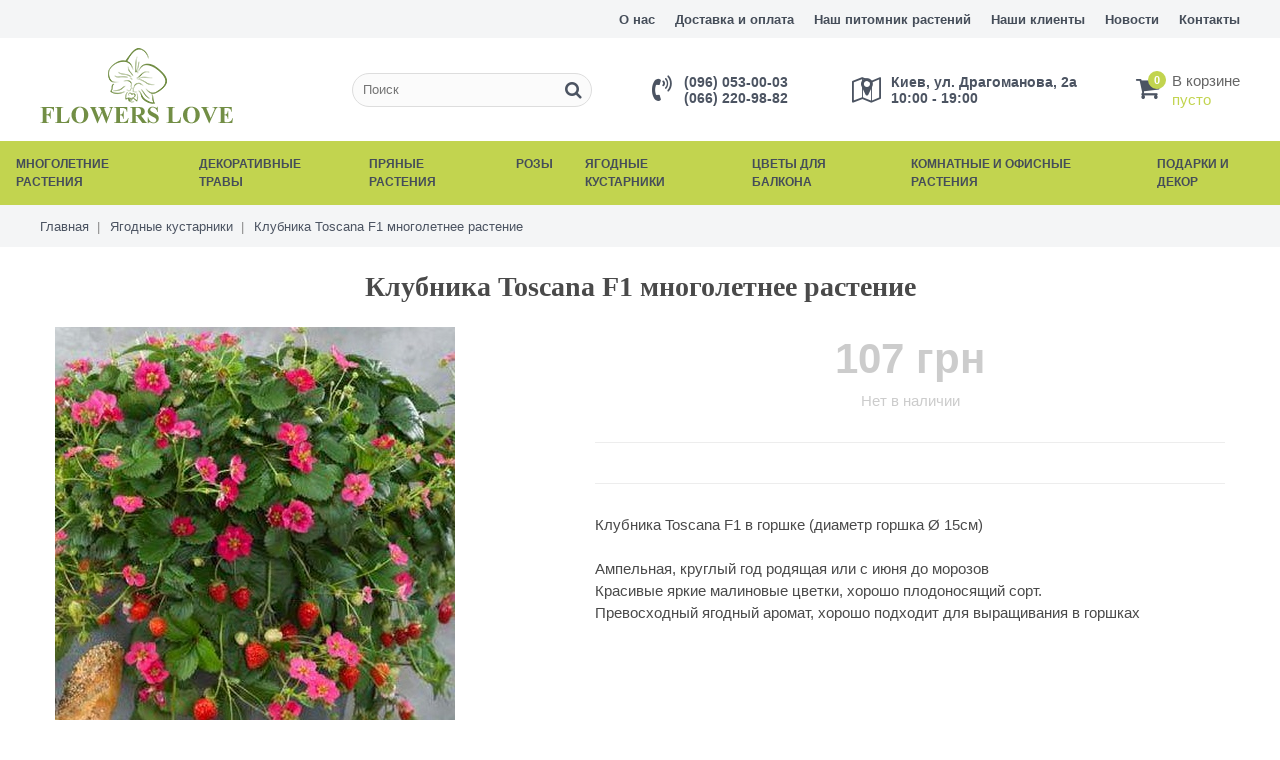

--- FILE ---
content_type: text/html; charset=UTF-8
request_url: https://www.flowerslove.com.ua/jagodnye-kustarniki/mnogoletnee-rastenie-klubnika-Toscana-F1.html
body_size: 7246
content:
<!DOCTYPE html>
<html dir="ltr" lang="ru" prefix="og: http://ogp.me/ns#">
<head>
	<meta charset="utf-8">
	<title>Клубника Toscana F1 многолетнее растение, Ягодные кустарники</title>
	<meta name="description" content="Интернет магазин – Ягодные кустарники, купить в Киеве. Цена на Ягодные кустарники.">
	<meta http-equiv="X-UA-Compatible" content="IE=edge">
	<meta name="viewport" content="width=device-width, initial-scale=1, maximum-scale=1">
	<link rel="stylesheet" href="/main.min.css">
	<meta name="resource-type" content="document">
	<meta name="generator" content="Dreamweaver">
	<meta name="expires" content="never">
	<meta name="distribution" content="Global">
	<meta name="robots" content="ALL,Index,follow">
	<meta name="revisit-after" content="1 days">
	<link rel="icon" href="/favicon.ico" type="image/x-icon">
	<link rel="shortcut icon" href="/favicon.ico" type="image/x-icon">
	<link rel="canonical" href="https://www.flowerslove.com.ua/jagodnye-kustarniki/mnogoletnee-rastenie-klubnika-Toscana-F1.html">
</head>

<body>
	
	<div id="wrapper">
	<div id="contents">

	  <header class="flow-head">

		<div class="flow-head__navs-info">
		  <div class="flow-head__navs-info-wrap">
			<div class="flow-head__navs-info-mob">
			  <a href="#" id="mob-info-nav">Меню <i class="fa fa-bars" aria-hidden="true"></i></a>
			</div>
			<nav>
			  <ul class="flow-head__navs-info-list">
				<li><a href="/info/o-nas.html" title="О магазине">О нас</a></li>
				<li><a href="/info/dostavka-i-oplata.html" title="Доставка и оплата">Доставка и оплата</a></li>
				<li><a href="/info/nash-pitomnik-rastenij.html" title="Наш питомник растений">Наш питомник растений</a></li>
				<li><a href="/info/nashi-klienty.html" title="Наши клиенты">Наши клиенты</a></li>
				<li><a href="/novosti.html">Новости</a></li>
				<li><a href="/info/kontakty.html" title="Наши контакты">Контакты</a></li>
			  </ul>
			</nav>
		  </div>
		</div>

		<div class="flow-head__wrap">

		  <div class="flow-head__logo">
			<a href="/" title="FlowersLove - Многолетние растения, озеленение летних террас ресторанов и кафе"><img src="/img/logo.png" alt="Flowers Love"></a>
		  </div>
		  
		  <div class="flow-head__mob-search">
			<a href="#" id="mob-search"><i class="fa fa-search fa-lg"></i><i class="fa fa-times fa-lg" aria-hidden="true"></i>			</a>
		  </div>

		  <div class="flow-head__search">
			<form action="/search.html" method="post" class="flow-head__search-form">
			  <input value="" placeholder="Поиск" class="search-inpt" name="find" type="text">
			  <span class="group-inpt">
				<button type="submit" class="search-btn"><i class="fa fa-search"></i></button>
			  </span>
			</form>
		  </div>
		  
		  <div class="flow-head__phones">
			<div class="flow-head__phones-wrap">
			  <div class="flow-head__phones-icon">
				<i class="fa fa-volume-control-phone fa-lg" aria-hidden="true"></i>
			  </div>
			  <div class="flow-head__numbers">
				<span>(096) 053-00-03</span>  <span>(066) 220-98-82</span>			  </div>
			</div>
		  </div>
		  
		  <div class="flow-head__address">
			<div class="flow-head__address-wrap">
			  <div class="flow-head__address-icon">
				<span class="fa-stack fa-lg">
				  <i class="fa fa-map-o fa-stack-1x" aria-hidden="true"></i>
				  <i class="fa fa-map-marker fa-stack-1x" aria-hidden="true"></i>
				</span>
			  </div>
			  <div class="flow-head__address-info">
				<span>Киев, ул. Драгоманова, 2а</span>
				<span>10:00 - 19:00</span>
			  </div>
			</div>
		  </div>
		  
		  <div class="flow-head__cart">
		  <a href="#" class="flow-head__cart-link" title="Оформить">
			<span class="flow-head__cart-icon">
				<span class="cart-count">0</span>
				<i class="fa fa-shopping-cart fa-lg" aria-hidden="true"></i>
			  </span>
			  <div class="flow-head__cart-info">
				<span>В корзине</span>
				<span class="cart-price">пусто</span>
			  </div>
		</a>
			  </div>

		</div>

		<div class="flow-head__navs-cat">
		  <div class="flow-head__navs-cat-wrap">
			<div class="flow-head__mob-but-wrap">
			  <a href="#" id="mob-cat-nav">Каталог <i class="fa fa-bars" aria-hidden="true"></i></a>
			</div>
			<nav>
			  <ul class="flow-head__navs-list">
			  				<li><a href="/cat/mnogoletnie-rastenija.html" title="многолетние растения">многолетние растения</a></li>
							<li><a href="/cat/dekorativnye-travy.html" title="декоративные травы">декоративные травы</a></li>
							<li><a href="/cat/prjanye-rastenija.html" title="пряные растения">пряные растения</a></li>
							<li><a href="/cat/rozy.html" title="розы">розы</a></li>
							<li><a href="/cat/jagodnye-kustarniki.html" title="ягодные кустарники">ягодные кустарники</a></li>
							<li><a href="/cat/cvety-dlja-balkona.html" title="цветы для балкона">цветы для балкона</a></li>
							<li><a href="/cat/komnatnye-i-ofisnye-rasteniya.html" title="комнатные и офисные растения">комнатные и офисные растения</a></li>
							<li><a href="/cat/podarki-dekor.html" title="Подарки и декор">Подарки и декор</a></li>
						  </ul>
			</nav>
		  </div>
		</div>
	  </header>
		 <div class="flow-breads">
        <div class="flow-breads__wrap">
          <ul class="flow-breads__list">
            <li><a href="/">Главная</a></li>
			<li><a href="/cat/jagodnye-kustarniki.html">Ягодные кустарники</a></li>
            <li><span>Клубника Toscana F1 многолетнее растение</span></li>
          </ul>
        </div>
      </div>
		<main class="flow-prod">
        <div class="flow-prod__wrap">
          <h1 class="flow-title">Клубника Toscana F1 многолетнее растение</h1>
          
          <div class="flow-prod__top">
            <div class="flow-prod__top-left">
              <div class="flow-prod__top-imgs">
                <a href="/img/product/20140403135824.jpg" class="flow-prod__top-img" title="Фото Клубника Toscana F1 многолетнее растение"><img src="/img/product/20140403135824.jpg" alt="Клубника Toscana F1 многолетнее растение"></a>
                
              </div>
            </div>

            <div class="flow-prod__top-right">

              <div class="flow-prod__buy-chars">
                <div class="flow-prod__buy">
                  <div class="flow-prod__price">
                    <span class="m-price item-notaviabl">107 грн</span>
                    <div class="item-notaviabl">
					Нет в наличии
					</div>                  </div>
                  <div class="flow-prod__buy-button-wrap">
                                      </div>
                </div>
                
               <div class="flow-prod__chars">
                  <ul>
					                  </ul>
                </div>
				
              </div>

              <div class="flow-prod__descriptions">
                <div class="flow-txt clearfix">
                  <p>
                   <p>Клубника Toscana F1 в горшке (диаметр горшка &Oslash; 15см)<span style="color: #ffffff;">,&nbsp;<strong>сейчас кусты клубники цветут и плодоносят</strong>, в одном горшке растет 4-5 кустов.</span><br />Ампельная, круглый год родящая или с июня до морозов&nbsp;<br />Красивые яркие малиновые цветки,&nbsp;хорошо плодоносящий сорт.<br />Превосходный ягодный аромат,&nbsp;хорошо подходит для выращивания в горшках</p>                  </p>
                </div>
              </div>
            </div>
          </div>

          <div class="flow-prod-oth__other">
            <div class="flow-prod-oth__other-title">
              <h3>Другие ягодные кустарники</h3>
            </div>
            <div class="flow-prod-oth__items">
               <div class="flow-prod-oth__item-wrap">
                <div class="flow-prod-oth__item">
                  <div class="flow-prod-oth__item-img">
                    <a href="/jagodnye-kustarniki/mnogoletnee-rastenie--aktinidiya--kivi--krupnoplodnaya-zhenskaya.html"><img src="/img/product/20160307121234_thumb.jpg" alt="фото товара Ягодные кустарники"></a>
                    <div class="flow-buy__wrap">
                       <a href="/product.php?cat=mnogoletnee-rastenie--aktinidiya--kivi--krupnoplodnaya-zhenskaya&amp;id=mnogoletnee-rastenie--aktinidiya--kivi--krupnoplodnaya-zhenskaya&amp;task=cart&amp;do=add" class="flow-buy__btn" title=" Актинидия (киви) Крупноплодная женская многолетнее растение"><i class="fa fa-shopping-cart" aria-hidden="true"></i> В корзину</a>                    </div>
                  </div>
                  <div class="flow-prod-oth__item-title">
                    <a href="/jagodnye-kustarniki/mnogoletnee-rastenie--aktinidiya--kivi--krupnoplodnaya-zhenskaya.html"><strong> Актинидия (киви) Крупноплодная женская</strong> многолетнее растение</a>
                  </div>
                  <div class="flow-prod-oth__item-price">
                    <div class="item-aviabl">
					Есть в наличии
					</div>					<span class="m-price">117 грн</span>
                  </div>
                </div>
              </div>
              <div class="flow-prod-oth__item-wrap">
                <div class="flow-prod-oth__item">
                  <div class="flow-prod-oth__item-img">
                    <a href="/jagodnye-kustarniki/mnogoletnee-rastenie-aktinidiya--kivi--zhenskaya-.html"><img src="/img/product/20121118232818_thumb.jpg" alt="фото товара Ягодные кустарники"></a>
                    <div class="flow-buy__wrap">
                       <a href="/product.php?cat=mnogoletnee-rastenie-aktinidiya--kivi--zhenskaya-&amp;id=mnogoletnee-rastenie-aktinidiya--kivi--zhenskaya-&amp;task=cart&amp;do=add" class="flow-buy__btn" title="Актинидия (киви) женская  многолетнее растение"><i class="fa fa-shopping-cart" aria-hidden="true"></i> В корзину</a>                    </div>
                  </div>
                  <div class="flow-prod-oth__item-title">
                    <a href="/jagodnye-kustarniki/mnogoletnee-rastenie-aktinidiya--kivi--zhenskaya-.html"><strong>Актинидия (киви) женская </strong> многолетнее растение</a>
                  </div>
                  <div class="flow-prod-oth__item-price">
                    <div class="item-aviabl">
					Есть в наличии
					</div>					<span class="m-price">93 грн</span>
                  </div>
                </div>
              </div>
              <div class="flow-prod-oth__item-wrap">
                <div class="flow-prod-oth__item">
                  <div class="flow-prod-oth__item-img">
                    <a href="/jagodnye-kustarniki/mnogoletnee-rastenie-aktinidiya--kivi--muzhskaya.html"><img src="/img/product/20160307120253_thumb.jpg" alt="фото товара Ягодные кустарники"></a>
                    <div class="flow-buy__wrap">
                       <a href="/product.php?cat=mnogoletnee-rastenie-aktinidiya--kivi--muzhskaya&amp;id=mnogoletnee-rastenie-aktinidiya--kivi--muzhskaya&amp;task=cart&amp;do=add" class="flow-buy__btn" title="Актинидия (киви) мужская многолетнее растение"><i class="fa fa-shopping-cart" aria-hidden="true"></i> В корзину</a>                    </div>
                  </div>
                  <div class="flow-prod-oth__item-title">
                    <a href="/jagodnye-kustarniki/mnogoletnee-rastenie-aktinidiya--kivi--muzhskaya.html"><strong>Актинидия (киви) мужская</strong> многолетнее растение</a>
                  </div>
                  <div class="flow-prod-oth__item-price">
                    <div class="item-aviabl">
					Есть в наличии
					</div>					<span class="m-price">89 грн</span>
                  </div>
                </div>
              </div>
              <div class="flow-prod-oth__item-wrap">
                <div class="flow-prod-oth__item">
                  <div class="flow-prod-oth__item-img">
                    <a href="/jagodnye-kustarniki/mnogoletnee-rastenie-aktinidiya--kivi--samoplodnaya.html"><img src="/img/product/20130516122205_thumb.jpg" alt="фото товара Ягодные кустарники"></a>
                    <div class="flow-buy__wrap">
                       <a href="/product.php?cat=mnogoletnee-rastenie-aktinidiya--kivi--samoplodnaya&amp;id=mnogoletnee-rastenie-aktinidiya--kivi--samoplodnaya&amp;task=cart&amp;do=add" class="flow-buy__btn" title="Актинидия (киви) самоплодная многолетнее растение"><i class="fa fa-shopping-cart" aria-hidden="true"></i> В корзину</a>                    </div>
                  </div>
                  <div class="flow-prod-oth__item-title">
                    <a href="/jagodnye-kustarniki/mnogoletnee-rastenie-aktinidiya--kivi--samoplodnaya.html"><strong>Актинидия (киви) самоплодная</strong> многолетнее растение</a>
                  </div>
                  <div class="flow-prod-oth__item-price">
                    <div class="item-aviabl">
					Есть в наличии
					</div>					<span class="m-price">95 грн</span>
                  </div>
                </div>
              </div>
              <div class="flow-prod-oth__item-wrap">
                <div class="flow-prod-oth__item">
                  <div class="flow-prod-oth__item-img">
                    <a href="/jagodnye-kustarniki/mnogoletnee-rastenie-ezhevika-orkan.html"><img src="/img/product/20160306000310_thumb.jpg" alt="фото товара Ягодные кустарники"></a>
                    <div class="flow-buy__wrap">
                       <a href="/product.php?cat=mnogoletnee-rastenie-ezhevika-orkan&amp;id=mnogoletnee-rastenie-ezhevika-orkan&amp;task=cart&amp;do=add" class="flow-buy__btn" title="Ежевика Оркан многолетнее растение"><i class="fa fa-shopping-cart" aria-hidden="true"></i> В корзину</a>                    </div>
                  </div>
                  <div class="flow-prod-oth__item-title">
                    <a href="/jagodnye-kustarniki/mnogoletnee-rastenie-ezhevika-orkan.html"><strong>Ежевика Оркан</strong> многолетнее растение</a>
                  </div>
                  <div class="flow-prod-oth__item-price">
                    <div class="item-aviabl">
					Есть в наличии
					</div>					<span class="m-price">77 грн</span>
                  </div>
                </div>
              </div>
              <div class="flow-prod-oth__item-wrap">
                <div class="flow-prod-oth__item">
                  <div class="flow-prod-oth__item-img">
                    <a href="/jagodnye-kustarniki/mnogoletnee-rastenie-zhimolost-Medvedica.html"><img src="/img/product/20131031005248_thumb.jpg" alt="фото товара Ягодные кустарники"></a>
                    <div class="flow-buy__wrap">
                       <a href="/product.php?cat=mnogoletnee-rastenie-zhimolost-Medvedica&amp;id=mnogoletnee-rastenie-zhimolost-Medvedica&amp;task=cart&amp;do=add" class="flow-buy__btn" title="Жимолость Mедведица многолетнее растение"><i class="fa fa-shopping-cart" aria-hidden="true"></i> В корзину</a>                    </div>
                  </div>
                  <div class="flow-prod-oth__item-title">
                    <a href="/jagodnye-kustarniki/mnogoletnee-rastenie-zhimolost-Medvedica.html"><strong>Жимолость Mедведица</strong> многолетнее растение</a>
                  </div>
                  <div class="flow-prod-oth__item-price">
                    <div class="item-aviabl">
					Есть в наличии
					</div>					<span class="m-price">99 грн</span>
                  </div>
                </div>
              </div>
              <div class="flow-prod-oth__item-wrap">
                <div class="flow-prod-oth__item">
                  <div class="flow-prod-oth__item-img">
                    <a href="/jagodnye-kustarniki/mnogoletnee-rastenie-zhimolost-vitaminnaya.html"><img src="/img/product/20131118123633_thumb.jpg" alt="фото товара Ягодные кустарники"></a>
                    <div class="flow-buy__wrap">
                       <a href="/product.php?cat=mnogoletnee-rastenie-zhimolost-vitaminnaya&amp;id=mnogoletnee-rastenie-zhimolost-vitaminnaya&amp;task=cart&amp;do=add" class="flow-buy__btn" title="Жимолость Витаминная многолетнее растение"><i class="fa fa-shopping-cart" aria-hidden="true"></i> В корзину</a>                    </div>
                  </div>
                  <div class="flow-prod-oth__item-title">
                    <a href="/jagodnye-kustarniki/mnogoletnee-rastenie-zhimolost-vitaminnaya.html"><strong>Жимолость Витаминная</strong> многолетнее растение</a>
                  </div>
                  <div class="flow-prod-oth__item-price">
                    <div class="item-aviabl">
					Есть в наличии
					</div>					<span class="m-price">119 грн</span>
                  </div>
                </div>
              </div>
              <div class="flow-prod-oth__item-wrap">
                <div class="flow-prod-oth__item">
                  <div class="flow-prod-oth__item-img">
                    <a href="/jagodnye-kustarniki/mnogoletnee-rastenie-zhimolost-goluboe-vereteno-.html"><img src="/img/product/20120319200607_thumb.jpg" alt="фото товара Ягодные кустарники"></a>
                    <div class="flow-buy__wrap">
                       <a href="/product.php?cat=mnogoletnee-rastenie-zhimolost-goluboe-vereteno-&amp;id=mnogoletnee-rastenie-zhimolost-goluboe-vereteno-&amp;task=cart&amp;do=add" class="flow-buy__btn" title="Жимолость Голубое Веретено  многолетнее растение"><i class="fa fa-shopping-cart" aria-hidden="true"></i> В корзину</a>                    </div>
                  </div>
                  <div class="flow-prod-oth__item-title">
                    <a href="/jagodnye-kustarniki/mnogoletnee-rastenie-zhimolost-goluboe-vereteno-.html"><strong>Жимолость Голубое Веретено </strong> многолетнее растение</a>
                  </div>
                  <div class="flow-prod-oth__item-price">
                    <div class="item-aviabl">
					Есть в наличии
					</div>					<span class="m-price">159 грн</span>
                  </div>
                </div>
              </div>
              <div class="flow-prod-oth__item-wrap">
                <div class="flow-prod-oth__item">
                  <div class="flow-prod-oth__item-img">
                    <a href="/jagodnye-kustarniki/mnogoletnee-rastenie-zhimolost-sinyaya-ptica.html"><img src="/img/product/20100216171610_thumb.jpg" alt="фото товара Ягодные кустарники"></a>
                    <div class="flow-buy__wrap">
                       <a href="/product.php?cat=mnogoletnee-rastenie-zhimolost-sinyaya-ptica&amp;id=mnogoletnee-rastenie-zhimolost-sinyaya-ptica&amp;task=cart&amp;do=add" class="flow-buy__btn" title="Жимолость Синяя Птица многолетнее растение"><i class="fa fa-shopping-cart" aria-hidden="true"></i> В корзину</a>                    </div>
                  </div>
                  <div class="flow-prod-oth__item-title">
                    <a href="/jagodnye-kustarniki/mnogoletnee-rastenie-zhimolost-sinyaya-ptica.html"><strong>Жимолость Синяя Птица</strong> многолетнее растение</a>
                  </div>
                  <div class="flow-prod-oth__item-price">
                    <div class="item-aviabl">
					Есть в наличии
					</div>					<span class="m-price">77 грн</span>
                  </div>
                </div>
              </div>
              <div class="flow-prod-oth__item-wrap">
                <div class="flow-prod-oth__item">
                  <div class="flow-prod-oth__item-img">
                    <a href="/jagodnye-kustarniki/mnogoletnee-rastenie-zemlyanika-baron-solemaher.html"><img src="/img/product/20100217124100_thumb.jpg" alt="фото товара Ягодные кустарники"></a>
                    <div class="flow-buy__wrap">
                       <a href="/product.php?cat=mnogoletnee-rastenie-zemlyanika-baron-solemaher&amp;id=mnogoletnee-rastenie-zemlyanika-baron-solemaher&amp;task=cart&amp;do=add" class="flow-buy__btn" title="Земляника Барон Солемахер многолетнее растение"><i class="fa fa-shopping-cart" aria-hidden="true"></i> В корзину</a>                    </div>
                  </div>
                  <div class="flow-prod-oth__item-title">
                    <a href="/jagodnye-kustarniki/mnogoletnee-rastenie-zemlyanika-baron-solemaher.html"><strong>Земляника Барон Солемахер</strong> многолетнее растение</a>
                  </div>
                  <div class="flow-prod-oth__item-price">
                    <div class="item-aviabl">
					Есть в наличии
					</div>					<span class="m-price">33 грн</span>
                  </div>
                </div>
              </div>
              <div class="flow-prod-oth__item-wrap">
                <div class="flow-prod-oth__item">
                  <div class="flow-prod-oth__item-img">
                    <a href="/jagodnye-kustarniki/mnogoletnee-rastenie-joshta.html"><img src="/img/product/20110313190028_thumb.jpg" alt="фото товара Ягодные кустарники"></a>
                    <div class="flow-buy__wrap">
                       <a href="/product.php?cat=mnogoletnee-rastenie-joshta&amp;id=mnogoletnee-rastenie-joshta&amp;task=cart&amp;do=add" class="flow-buy__btn" title="Йошта многолетнее растение"><i class="fa fa-shopping-cart" aria-hidden="true"></i> В корзину</a>                    </div>
                  </div>
                  <div class="flow-prod-oth__item-title">
                    <a href="/jagodnye-kustarniki/mnogoletnee-rastenie-joshta.html"><strong>Йошта</strong> многолетнее растение</a>
                  </div>
                  <div class="flow-prod-oth__item-price">
                    <div class="item-aviabl">
					Есть в наличии
					</div>					<span class="m-price">77 грн</span>
                  </div>
                </div>
              </div>
              <div class="flow-prod-oth__item-wrap">
                <div class="flow-prod-oth__item">
                  <div class="flow-prod-oth__item-img">
                    <a href="/jagodnye-kustarniki/mnogoletnee-rastenie-kivi--aktinidiya---zhenskaya-purpurnaya.html"><img src="/img/product/20131118132122_thumb.jpg" alt="фото товара Ягодные кустарники"></a>
                    <div class="flow-buy__wrap">
                       <a href="/product.php?cat=mnogoletnee-rastenie-kivi--aktinidiya---zhenskaya-purpurnaya&amp;id=mnogoletnee-rastenie-kivi--aktinidiya---zhenskaya-purpurnaya&amp;task=cart&amp;do=add" class="flow-buy__btn" title="Киви (актинидия)  женская пурпурная многолетнее растение"><i class="fa fa-shopping-cart" aria-hidden="true"></i> В корзину</a>                    </div>
                  </div>
                  <div class="flow-prod-oth__item-title">
                    <a href="/jagodnye-kustarniki/mnogoletnee-rastenie-kivi--aktinidiya---zhenskaya-purpurnaya.html"><strong>Киви (актинидия)  женская пурпурная</strong> многолетнее растение</a>
                  </div>
                  <div class="flow-prod-oth__item-price">
                    <div class="item-aviabl">
					Есть в наличии
					</div>					<span class="m-price">117 грн</span>
                  </div>
                </div>
              </div>
              <div class="flow-prod-oth__item-wrap">
                <div class="flow-prod-oth__item">
                  <div class="flow-prod-oth__item-img">
                    <a href="/jagodnye-kustarniki/mnogoletnee-rastenie-kryzhovnik-kolobok.html"><img src="/img/product/20131031005731_thumb.jpg" alt="фото товара Ягодные кустарники"></a>
                    <div class="flow-buy__wrap">
                       <a href="/product.php?cat=mnogoletnee-rastenie-kryzhovnik-kolobok&amp;id=mnogoletnee-rastenie-kryzhovnik-kolobok&amp;task=cart&amp;do=add" class="flow-buy__btn" title="Крыжовник Колобок многолетнее растение"><i class="fa fa-shopping-cart" aria-hidden="true"></i> В корзину</a>                    </div>
                  </div>
                  <div class="flow-prod-oth__item-title">
                    <a href="/jagodnye-kustarniki/mnogoletnee-rastenie-kryzhovnik-kolobok.html"><strong>Крыжовник Колобок</strong> многолетнее растение</a>
                  </div>
                  <div class="flow-prod-oth__item-price">
                    <div class="item-aviabl">
					Есть в наличии
					</div>					<span class="m-price">129 грн</span>
                  </div>
                </div>
              </div>
              <div class="flow-prod-oth__item-wrap">
                <div class="flow-prod-oth__item">
                  <div class="flow-prod-oth__item-img">
                    <a href="/jagodnye-kustarniki/mnogoletnee-rastenie-kryzhovnik-rodnik.html"><img src="/img/product/20140519231641_thumb.jpg" alt="фото товара Ягодные кустарники"></a>
                    <div class="flow-buy__wrap">
                       <a href="/product.php?cat=mnogoletnee-rastenie-kryzhovnik-rodnik&amp;id=mnogoletnee-rastenie-kryzhovnik-rodnik&amp;task=cart&amp;do=add" class="flow-buy__btn" title="Крыжовник Родник многолетнее растение"><i class="fa fa-shopping-cart" aria-hidden="true"></i> В корзину</a>                    </div>
                  </div>
                  <div class="flow-prod-oth__item-title">
                    <a href="/jagodnye-kustarniki/mnogoletnee-rastenie-kryzhovnik-rodnik.html"><strong>Крыжовник Родник</strong> многолетнее растение</a>
                  </div>
                  <div class="flow-prod-oth__item-price">
                    <div class="item-aviabl">
					Есть в наличии
					</div>					<span class="m-price">89 грн</span>
                  </div>
                </div>
              </div>
              <div class="flow-prod-oth__item-wrap">
                <div class="flow-prod-oth__item">
                  <div class="flow-prod-oth__item-img">
                    <a href="/jagodnye-kustarniki/mnogoletnee-rastenie-malina-brusvyana.html"><img src="/img/product/20120320225754_thumb.jpg" alt="фото товара Ягодные кустарники"></a>
                    <div class="flow-buy__wrap">
                       <a href="/product.php?cat=mnogoletnee-rastenie-malina-brusvyana&amp;id=mnogoletnee-rastenie-malina-brusvyana&amp;task=cart&amp;do=add" class="flow-buy__btn" title="Малина Брусвяна многолетнее растение"><i class="fa fa-shopping-cart" aria-hidden="true"></i> В корзину</a>                    </div>
                  </div>
                  <div class="flow-prod-oth__item-title">
                    <a href="/jagodnye-kustarniki/mnogoletnee-rastenie-malina-brusvyana.html"><strong>Малина Брусвяна</strong> многолетнее растение</a>
                  </div>
                  <div class="flow-prod-oth__item-price">
                    <div class="item-aviabl">
					Есть в наличии
					</div>					<span class="m-price">67 грн</span>
                  </div>
                </div>
              </div>
              <div class="flow-prod-oth__item-wrap">
                <div class="flow-prod-oth__item">
                  <div class="flow-prod-oth__item-img">
                    <a href="/jagodnye-kustarniki/mnogoletnee-rastenie-malina-brusilovskaya.html"><img src="/img/product/20120319211446_thumb.jpg" alt="фото товара Ягодные кустарники"></a>
                    <div class="flow-buy__wrap">
                       <a href="/product.php?cat=mnogoletnee-rastenie-malina-brusilovskaya&amp;id=mnogoletnee-rastenie-malina-brusilovskaya&amp;task=cart&amp;do=add" class="flow-buy__btn" title="Малина Брусиловская многолетнее растение"><i class="fa fa-shopping-cart" aria-hidden="true"></i> В корзину</a>                    </div>
                  </div>
                  <div class="flow-prod-oth__item-title">
                    <a href="/jagodnye-kustarniki/mnogoletnee-rastenie-malina-brusilovskaya.html"><strong>Малина Брусиловская</strong> многолетнее растение</a>
                  </div>
                  <div class="flow-prod-oth__item-price">
                    <div class="item-aviabl">
					Есть в наличии
					</div>					<span class="m-price">67 грн</span>
                  </div>
                </div>
              </div>
              <div class="flow-prod-oth__item-wrap">
                <div class="flow-prod-oth__item">
                  <div class="flow-prod-oth__item-img">
                    <a href="/jagodnye-kustarniki/mnogoletnee-rastenie-smorodina-imperatorskaya-zheltaya.html"><img src="/img/product/20131118125218_thumb.jpg" alt="фото товара Ягодные кустарники"></a>
                    <div class="flow-buy__wrap">
                       <a href="/product.php?cat=mnogoletnee-rastenie-smorodina-imperatorskaya-zheltaya&amp;id=mnogoletnee-rastenie-smorodina-imperatorskaya-zheltaya&amp;task=cart&amp;do=add" class="flow-buy__btn" title="Смородина Императорская желтая многолетнее растение"><i class="fa fa-shopping-cart" aria-hidden="true"></i> В корзину</a>                    </div>
                  </div>
                  <div class="flow-prod-oth__item-title">
                    <a href="/jagodnye-kustarniki/mnogoletnee-rastenie-smorodina-imperatorskaya-zheltaya.html"><strong>Смородина Императорская желтая</strong> многолетнее растение</a>
                  </div>
                  <div class="flow-prod-oth__item-price">
                    <div class="item-aviabl">
					Есть в наличии
					</div>					<span class="m-price">67 грн</span>
                  </div>
                </div>
              </div>
              <div class="flow-prod-oth__item-wrap">
                <div class="flow-prod-oth__item">
                  <div class="flow-prod-oth__item-img">
                    <a href="/jagodnye-kustarniki/mnogoletnee-rastenie-smorodina-krasa-lvova.html"><img src="/img/product/20121119000533_thumb.jpg" alt="фото товара Ягодные кустарники"></a>
                    <div class="flow-buy__wrap">
                       <a href="/product.php?cat=mnogoletnee-rastenie-smorodina-krasa-lvova&amp;id=mnogoletnee-rastenie-smorodina-krasa-lvova&amp;task=cart&amp;do=add" class="flow-buy__btn" title="Смородина Краса Львова многолетнее растение"><i class="fa fa-shopping-cart" aria-hidden="true"></i> В корзину</a>                    </div>
                  </div>
                  <div class="flow-prod-oth__item-title">
                    <a href="/jagodnye-kustarniki/mnogoletnee-rastenie-smorodina-krasa-lvova.html"><strong>Смородина Краса Львова</strong> многолетнее растение</a>
                  </div>
                  <div class="flow-prod-oth__item-price">
                    <div class="item-aviabl">
					Есть в наличии
					</div>					<span class="m-price">59 грн</span>
                  </div>
                </div>
              </div>
              <div class="flow-prod-oth__item-wrap">
                <div class="flow-prod-oth__item">
                  <div class="flow-prod-oth__item-img">
                    <a href="/jagodnye-kustarniki/mnogoletnee-rastenie-smorodina-krasnaya--porichka-.html"><img src="/img/product/20121119001452_thumb.jpg" alt="фото товара Ягодные кустарники"></a>
                    <div class="flow-buy__wrap">
                       <a href="/product.php?cat=mnogoletnee-rastenie-smorodina-krasnaya--porichka-&amp;id=mnogoletnee-rastenie-smorodina-krasnaya--porichka-&amp;task=cart&amp;do=add" class="flow-buy__btn" title="Смородина красная (поричка) многолетнее растение"><i class="fa fa-shopping-cart" aria-hidden="true"></i> В корзину</a>                    </div>
                  </div>
                  <div class="flow-prod-oth__item-title">
                    <a href="/jagodnye-kustarniki/mnogoletnee-rastenie-smorodina-krasnaya--porichka-.html"><strong>Смородина красная (поричка)</strong> многолетнее растение</a>
                  </div>
                  <div class="flow-prod-oth__item-price">
                    <div class="item-aviabl">
					Есть в наличии
					</div>					<span class="m-price">59 грн</span>
                  </div>
                </div>
              </div>
              <div class="flow-prod-oth__item-wrap">
                <div class="flow-prod-oth__item">
                  <div class="flow-prod-oth__item-img">
                    <a href="/jagodnye-kustarniki/mnogoletnee-rastenie-smorodina-yubilejnaya-kopanya.html"><img src="/img/product/20121119001100_thumb.jpg" alt="фото товара Ягодные кустарники"></a>
                    <div class="flow-buy__wrap">
                       <a href="/product.php?cat=mnogoletnee-rastenie-smorodina-yubilejnaya-kopanya&amp;id=mnogoletnee-rastenie-smorodina-yubilejnaya-kopanya&amp;task=cart&amp;do=add" class="flow-buy__btn" title="Смородина Юбилейная Копаня многолетнее растение"><i class="fa fa-shopping-cart" aria-hidden="true"></i> В корзину</a>                    </div>
                  </div>
                  <div class="flow-prod-oth__item-title">
                    <a href="/jagodnye-kustarniki/mnogoletnee-rastenie-smorodina-yubilejnaya-kopanya.html"><strong>Смородина Юбилейная Копаня</strong> многолетнее растение</a>
                  </div>
                  <div class="flow-prod-oth__item-price">
                    <div class="item-aviabl">
					Есть в наличии
					</div>					<span class="m-price">67 грн</span>
                  </div>
                </div>
              </div>
              <div class="flow-prod-oth__item-wrap">
                <div class="flow-prod-oth__item">
                  <div class="flow-prod-oth__item-img">
                    <a href="/jagodnye-kustarniki/mnogoletnee-rastenie-chernika-vysokoroslaya-patriot.html"><img src="/img/product/20120319210937_thumb.jpg" alt="фото товара Ягодные кустарники"></a>
                    <div class="flow-buy__wrap">
                       <a href="/product.php?cat=mnogoletnee-rastenie-chernika-vysokoroslaya-patriot&amp;id=mnogoletnee-rastenie-chernika-vysokoroslaya-patriot&amp;task=cart&amp;do=add" class="flow-buy__btn" title="Черника высокорослая Патриот многолетнее растение"><i class="fa fa-shopping-cart" aria-hidden="true"></i> В корзину</a>                    </div>
                  </div>
                  <div class="flow-prod-oth__item-title">
                    <a href="/jagodnye-kustarniki/mnogoletnee-rastenie-chernika-vysokoroslaya-patriot.html"><strong>Черника высокорослая Патриот</strong> многолетнее растение</a>
                  </div>
                  <div class="flow-prod-oth__item-price">
                    <div class="item-aviabl">
					Есть в наличии
					</div>					<span class="m-price">157 грн</span>
                  </div>
                </div>
              </div>
              <div class="flow-prod-oth__item-wrap">
                <div class="flow-prod-oth__item">
                  <div class="flow-prod-oth__item-img">
                    <a href="/jagodnye-kustarniki/mnogoletnee-rastenie-barbaris.html"><img src="/img/product/20100411155717_thumb.jpg" alt="фото товара Ягодные кустарники"></a>
                    <div class="flow-buy__wrap">
                                           </div>
                  </div>
                  <div class="flow-prod-oth__item-title">
                    <a href="/jagodnye-kustarniki/mnogoletnee-rastenie-barbaris.html"><strong>Барбарис</strong> многолетнее растение</a>
                  </div>
                  <div class="flow-prod-oth__item-price">
                    <div class="item-notaviabl">
					Нет в наличии
					</div>					<span class="m-price item-notaviabl">83 грн</span>
                  </div>
                </div>
              </div>
              <div class="flow-prod-oth__item-wrap">
                <div class="flow-prod-oth__item">
                  <div class="flow-prod-oth__item-img">
                    <a href="/jagodnye-kustarniki/mnogoletnee-rastenie-ezhevika-bez-kolyuchek.html"><img src="/img/product/20100216172441_thumb.jpg" alt="фото товара Ягодные кустарники"></a>
                    <div class="flow-buy__wrap">
                                           </div>
                  </div>
                  <div class="flow-prod-oth__item-title">
                    <a href="/jagodnye-kustarniki/mnogoletnee-rastenie-ezhevika-bez-kolyuchek.html"><strong>Ежевика без колючек</strong> многолетнее растение</a>
                  </div>
                  <div class="flow-prod-oth__item-price">
                    <div class="item-notaviabl">
					Нет в наличии
					</div>					<span class="m-price item-notaviabl">63 грн</span>
                  </div>
                </div>
              </div>
              <div class="flow-prod-oth__item-wrap">
                <div class="flow-prod-oth__item">
                  <div class="flow-prod-oth__item-img">
                    <a href="/jagodnye-kustarniki/mnogoletnee-rastenie-ezhevika-tornfri.html"><img src="/img/product/20120319195751_thumb.jpg" alt="фото товара Ягодные кустарники"></a>
                    <div class="flow-buy__wrap">
                                           </div>
                  </div>
                  <div class="flow-prod-oth__item-title">
                    <a href="/jagodnye-kustarniki/mnogoletnee-rastenie-ezhevika-tornfri.html"><strong>Ежевика Торнфри</strong> многолетнее растение</a>
                  </div>
                  <div class="flow-prod-oth__item-price">
                    <div class="item-notaviabl">
					Нет в наличии
					</div>					<span class="m-price item-notaviabl">63 грн</span>
                  </div>
                </div>
              </div>
              <div class="flow-prod-oth__item-wrap">
                <div class="flow-prod-oth__item">
                  <div class="flow-prod-oth__item-img">
                    <a href="/jagodnye-kustarniki/mnogoletnee-rastenie-zemlyanika-zheltoe-chudo.html"><img src="/img/product/20131118124615_thumb.jpg" alt="фото товара Ягодные кустарники"></a>
                    <div class="flow-buy__wrap">
                                           </div>
                  </div>
                  <div class="flow-prod-oth__item-title">
                    <a href="/jagodnye-kustarniki/mnogoletnee-rastenie-zemlyanika-zheltoe-chudo.html"><strong>Земляника Желтое чудо</strong> многолетнее растение</a>
                  </div>
                  <div class="flow-prod-oth__item-price">
                    <div class="item-notaviabl">
					Нет в наличии
					</div>					<span class="m-price item-notaviabl">33 грн</span>
                  </div>
                </div>
              </div>
              <div class="flow-prod-oth__item-wrap">
                <div class="flow-prod-oth__item">
                  <div class="flow-prod-oth__item-img">
                    <a href="/jagodnye-kustarniki/mnogoletnee-rastenie-kalina-barhatnaya.html"><img src="/img/product/20120319202643_thumb.jpg" alt="фото товара Ягодные кустарники"></a>
                    <div class="flow-buy__wrap">
                                           </div>
                  </div>
                  <div class="flow-prod-oth__item-title">
                    <a href="/jagodnye-kustarniki/mnogoletnee-rastenie-kalina-barhatnaya.html"><strong>Калина Бархатная</strong> многолетнее растение</a>
                  </div>
                  <div class="flow-prod-oth__item-price">
                    <div class="item-notaviabl">
					Нет в наличии
					</div>					<span class="m-price item-notaviabl">157 грн</span>
                  </div>
                </div>
              </div>
              <div class="flow-prod-oth__item-wrap">
                <div class="flow-prod-oth__item">
                  <div class="flow-prod-oth__item-img">
                    <a href="/jagodnye-kustarniki/mnogoletnee-rastenie-klubnika-ananassa-Ariba-Deep-Rose-F1.html"><img src="/img/product/20160404113636_thumb.jpg" alt="фото товара Ягодные кустарники"></a>
                    <div class="flow-buy__wrap">
                                           </div>
                  </div>
                  <div class="flow-prod-oth__item-title">
                    <a href="/jagodnye-kustarniki/mnogoletnee-rastenie-klubnika-ananassa-Ariba-Deep-Rose-F1.html"><strong>Клубника ananassa Ariba Deep Rose F1</strong> многолетнее растение</a>
                  </div>
                  <div class="flow-prod-oth__item-price">
                    <div class="item-notaviabl">
					Нет в наличии
					</div>					<span class="m-price item-notaviabl">69 грн</span>
                  </div>
                </div>
              </div>
              <div class="flow-prod-oth__item-wrap">
                <div class="flow-prod-oth__item">
                  <div class="flow-prod-oth__item-img">
                    <a href="/jagodnye-kustarniki/mnogoletnee-rastenie-klubnika-ananassa-Ariba-Rose-F1.html"><img src="/img/product/20160404113758_thumb.jpg" alt="фото товара Ягодные кустарники"></a>
                    <div class="flow-buy__wrap">
                                           </div>
                  </div>
                  <div class="flow-prod-oth__item-title">
                    <a href="/jagodnye-kustarniki/mnogoletnee-rastenie-klubnika-ananassa-Ariba-Rose-F1.html"><strong>Клубника ananassa Ariba Rose F1</strong> многолетнее растение</a>
                  </div>
                  <div class="flow-prod-oth__item-price">
                    <div class="item-notaviabl">
					Нет в наличии
					</div>					<span class="m-price item-notaviabl">69 грн</span>
                  </div>
                </div>
              </div>
              <div class="flow-prod-oth__item-wrap">
                <div class="flow-prod-oth__item">
                  <div class="flow-prod-oth__item-img">
                    <a href="/jagodnye-kustarniki/mnogoletnee-rastenie-klubnika-ananassa-Ariba-White-F1.html"><img src="/img/product/20160402095806_thumb.jpg" alt="фото товара Ягодные кустарники"></a>
                    <div class="flow-buy__wrap">
                                           </div>
                  </div>
                  <div class="flow-prod-oth__item-title">
                    <a href="/jagodnye-kustarniki/mnogoletnee-rastenie-klubnika-ananassa-Ariba-White-F1.html"><strong>Клубника ananassa Ariba White F1</strong> многолетнее растение</a>
                  </div>
                  <div class="flow-prod-oth__item-price">
                    <div class="item-notaviabl">
					Нет в наличии
					</div>					<span class="m-price item-notaviabl">69 грн</span>
                  </div>
                </div>
              </div>
              <div class="flow-prod-oth__item-wrap">
                <div class="flow-prod-oth__item">
                  <div class="flow-prod-oth__item-img">
                    <a href="/jagodnye-kustarniki/mnogoletnee-rastenie-klubnika-ananassa-Deep-Rose-F1.html"><img src="/img/product/20160901122352_thumb.jpg" alt="фото товара Ягодные кустарники"></a>
                    <div class="flow-buy__wrap">
                                           </div>
                  </div>
                  <div class="flow-prod-oth__item-title">
                    <a href="/jagodnye-kustarniki/mnogoletnee-rastenie-klubnika-ananassa-Deep-Rose-F1.html"><strong>Клубника ananassa Deep Rose F1</strong> многолетнее растение</a>
                  </div>
                  <div class="flow-prod-oth__item-price">
                    <div class="item-notaviabl">
					Нет в наличии
					</div>					<span class="m-price item-notaviabl">39 грн</span>
                  </div>
                </div>
              </div>
              <div class="flow-prod-oth__item-wrap">
                <div class="flow-prod-oth__item">
                  <div class="flow-prod-oth__item-img">
                    <a href="/jagodnye-kustarniki/mnogoletnee-rastenie-klubnika-ananassa-Rosana-F1.html"><img src="/img/product/20150518134335_thumb.jpg" alt="фото товара Ягодные кустарники"></a>
                    <div class="flow-buy__wrap">
                                           </div>
                  </div>
                  <div class="flow-prod-oth__item-title">
                    <a href="/jagodnye-kustarniki/mnogoletnee-rastenie-klubnika-ananassa-Rosana-F1.html"><strong>Клубника ananassa Rosana F1</strong> многолетнее растение</a>
                  </div>
                  <div class="flow-prod-oth__item-price">
                    <div class="item-notaviabl">
					Нет в наличии
					</div>					<span class="m-price item-notaviabl">107 грн</span>
                  </div>
                </div>
              </div>
              <div class="flow-prod-oth__item-wrap">
                <div class="flow-prod-oth__item">
                  <div class="flow-prod-oth__item-img">
                    <a href="/jagodnye-kustarniki/mnogoletnee-rastenie-klubnika-ananassa-Rose-F1.html"><img src="/img/product/20160901122727_thumb.jpg" alt="фото товара Ягодные кустарники"></a>
                    <div class="flow-buy__wrap">
                                           </div>
                  </div>
                  <div class="flow-prod-oth__item-title">
                    <a href="/jagodnye-kustarniki/mnogoletnee-rastenie-klubnika-ananassa-Rose-F1.html"><strong>Клубника ananassa Rose F1</strong> многолетнее растение</a>
                  </div>
                  <div class="flow-prod-oth__item-price">
                    <div class="item-notaviabl">
					Нет в наличии
					</div>					<span class="m-price item-notaviabl">39 грн</span>
                  </div>
                </div>
              </div>
              <div class="flow-prod-oth__item-wrap">
                <div class="flow-prod-oth__item">
                  <div class="flow-prod-oth__item-img">
                    <a href="/jagodnye-kustarniki/mnogoletnee-rastenie-klubnika-Camara-F1.html"><img src="/img/product/20100926112813_thumb.jpg" alt="фото товара Ягодные кустарники"></a>
                    <div class="flow-buy__wrap">
                                           </div>
                  </div>
                  <div class="flow-prod-oth__item-title">
                    <a href="/jagodnye-kustarniki/mnogoletnee-rastenie-klubnika-Camara-F1.html"><strong>Клубника Camara F1</strong> многолетнее растение</a>
                  </div>
                  <div class="flow-prod-oth__item-price">
                    <div class="item-notaviabl">
					Нет в наличии
					</div>					<span class="m-price item-notaviabl">107 грн</span>
                  </div>
                </div>
              </div>
              <div class="flow-prod-oth__item-wrap">
                <div class="flow-prod-oth__item">
                  <div class="flow-prod-oth__item-img">
                    <a href="/jagodnye-kustarniki/mnogoletnee-rastenie-klubnika-Elan-F1.html"><img src="/img/product/20100217123615_thumb.jpg" alt="фото товара Ягодные кустарники"></a>
                    <div class="flow-buy__wrap">
                                           </div>
                  </div>
                  <div class="flow-prod-oth__item-title">
                    <a href="/jagodnye-kustarniki/mnogoletnee-rastenie-klubnika-Elan-F1.html"><strong>Клубника Elan F1</strong> многолетнее растение</a>
                  </div>
                  <div class="flow-prod-oth__item-price">
                    <div class="item-notaviabl">
					Нет в наличии
					</div>					<span class="m-price item-notaviabl">67 грн</span>
                  </div>
                </div>
              </div>
              <div class="flow-prod-oth__item-wrap">
                <div class="flow-prod-oth__item">
                  <div class="flow-prod-oth__item-img">
                    <a href="/jagodnye-kustarniki/mnogoletnee-rastenie-klubnika-Elan-F1-v-podvesnom-gorshke.html"><img src="/img/product/20121011191822_thumb.jpg" alt="фото товара Ягодные кустарники"></a>
                    <div class="flow-buy__wrap">
                                           </div>
                  </div>
                  <div class="flow-prod-oth__item-title">
                    <a href="/jagodnye-kustarniki/mnogoletnee-rastenie-klubnika-Elan-F1-v-podvesnom-gorshke.html"><strong>Клубника Elan F1 в подвесном горшке</strong> многолетнее растение</a>
                  </div>
                  <div class="flow-prod-oth__item-price">
                    <div class="item-notaviabl">
					Нет в наличии
					</div>					<span class="m-price item-notaviabl">65 грн</span>
                  </div>
                </div>
              </div>
              <div class="flow-prod-oth__item-wrap">
                <div class="flow-prod-oth__item">
                  <div class="flow-prod-oth__item-img">
                    <a href="/jagodnye-kustarniki/mnogoletnee-rastenie-klubnika-Gasana-F1.html"><img src="/img/product/20120514190309_thumb.jpg" alt="фото товара Ягодные кустарники"></a>
                    <div class="flow-buy__wrap">
                                           </div>
                  </div>
                  <div class="flow-prod-oth__item-title">
                    <a href="/jagodnye-kustarniki/mnogoletnee-rastenie-klubnika-Gasana-F1.html"><strong>Клубника Gasana F1</strong> многолетнее растение</a>
                  </div>
                  <div class="flow-prod-oth__item-price">
                    <div class="item-notaviabl">
					Нет в наличии
					</div>					<span class="m-price item-notaviabl">107 грн</span>
                  </div>
                </div>
              </div>
              <div class="flow-prod-oth__item-wrap">
                <div class="flow-prod-oth__item">
                  <div class="flow-prod-oth__item-img">
                    <a href="/jagodnye-kustarniki/mnogoletnee-rastenie-klubnika-Toscana-F1.html"><img src="/img/product/20140403135824_thumb.jpg" alt="фото товара Ягодные кустарники"></a>
                    <div class="flow-buy__wrap">
                                           </div>
                  </div>
                  <div class="flow-prod-oth__item-title">
                    <a href="/jagodnye-kustarniki/mnogoletnee-rastenie-klubnika-Toscana-F1.html"><strong>Клубника Toscana F1</strong> многолетнее растение</a>
                  </div>
                  <div class="flow-prod-oth__item-price">
                    <div class="item-notaviabl">
					Нет в наличии
					</div>					<span class="m-price item-notaviabl">107 грн</span>
                  </div>
                </div>
              </div>
              <div class="flow-prod-oth__item-wrap">
                <div class="flow-prod-oth__item">
                  <div class="flow-prod-oth__item-img">
                    <a href="/jagodnye-kustarniki/mnogoletnee-rastenie-klyukva-piligrim.html"><img src="/img/product/20131118125910_thumb.jpg" alt="фото товара Ягодные кустарники"></a>
                    <div class="flow-buy__wrap">
                                           </div>
                  </div>
                  <div class="flow-prod-oth__item-title">
                    <a href="/jagodnye-kustarniki/mnogoletnee-rastenie-klyukva-piligrim.html"><strong>Клюква Пилигрим</strong> многолетнее растение</a>
                  </div>
                  <div class="flow-prod-oth__item-price">
                    <div class="item-notaviabl">
					Нет в наличии
					</div>					<span class="m-price item-notaviabl">57 грн</span>
                  </div>
                </div>
              </div>
              <div class="flow-prod-oth__item-wrap">
                <div class="flow-prod-oth__item">
                  <div class="flow-prod-oth__item-img">
                    <a href="/jagodnye-kustarniki/mnogoletnee-rastenie-kryzhovnik-besshipnyj.html"><img src="/img/product/20120923143945_thumb.jpg" alt="фото товара Ягодные кустарники"></a>
                    <div class="flow-buy__wrap">
                                           </div>
                  </div>
                  <div class="flow-prod-oth__item-title">
                    <a href="/jagodnye-kustarniki/mnogoletnee-rastenie-kryzhovnik-besshipnyj.html"><strong>Крыжовник Бесшипный</strong> многолетнее растение</a>
                  </div>
                  <div class="flow-prod-oth__item-price">
                    <div class="item-notaviabl">
					Нет в наличии
					</div>					<span class="m-price item-notaviabl">77 грн</span>
                  </div>
                </div>
              </div>
              <div class="flow-prod-oth__item-wrap">
                <div class="flow-prod-oth__item">
                  <div class="flow-prod-oth__item-img">
                    <a href="/jagodnye-kustarniki/mnogoletnee-rastenie-kryzhovnik-zelenyj-malahit.html"><img src="/img/product/20140519231355_thumb.jpg" alt="фото товара Ягодные кустарники"></a>
                    <div class="flow-buy__wrap">
                                           </div>
                  </div>
                  <div class="flow-prod-oth__item-title">
                    <a href="/jagodnye-kustarniki/mnogoletnee-rastenie-kryzhovnik-zelenyj-malahit.html"><strong>Крыжовник зеленый Малахит</strong> многолетнее растение</a>
                  </div>
                  <div class="flow-prod-oth__item-price">
                    <div class="item-notaviabl">
					Нет в наличии
					</div>					<span class="m-price item-notaviabl">127 грн</span>
                  </div>
                </div>
              </div>

  
            </div>
          </div>


        </div>

      </main>
	  
	</div>

	<footer id="footer" class="flow-footer">
		<div class="flow-footer__wrap">
		<div class="flow-footer__wrap-items">

			<div class="flow-footer__logo">
			<img src="/img/logo.png" alt="Flowers Love">
			<p class="flow-footer__logo-descr">FlowersLove - многолетние растения, декоративные травы, пряные растения, цветы для балкона, розы, ягодные кустарники, озеленение летних террас ресторанов и кафе</p>
			</div>

			<div class="flow-footer__navs">
			<div class="flow-footer__navs-title">
				О нас
			</div>
			<div class="flow-footer__navs-wrap">
				<ul class="flow-footer__navs-list">
				<li><a href="/info/nasha-istoria.html">Наша история</a></li>
				<li><a href="/info/magazin.html">Магазин</a></li>
				<li><a href="/info/nash-pitomnik-rastenij.html">Питомник растений</a></li>
				<li><a href="/clients.html">Наши клиенты</a></li>
				</ul>
				<ul class="flow-footer__navs-list">
				<li><a href="/info/dostavka-i-oplata.html">Доставка и оплата</a></li>
				<li><a href="/novosti.html">Новости</a></li>
				<li><a href="/poleznaja-informacija.html">Полезная информация</a></li>
				<li><a href="//blog.flowerslove.com.ua/">Блог</a></li>
				</ul>
			</div>
			</div>

			<div class="flow-footer__contacts">
			<div class="flow-footer__contacts-title">
				Контакты
			</div>
			<div class="flow-footer__contacts-info">
				<i class="fa fa-phone" aria-hidden="true"></i>
				<span>Телефон: +38 (066) 220 98 82</span>
			</div>
			<div class="flow-footer__contacts-info">
				<i class="fa fa-home" aria-hidden="true"></i>
				<span>Адрес: Киев, ул.Драгоманова 2а</span>
			</div>
			<div class="flow-footer__contacts-info">
				<i class="fa fa-envelope" aria-hidden="true"></i>
				<span>Email: info@flowerslove.com.ua</span>
			</div>

			<div class="flow-footer__contacts-social">
				<a href="https://www.facebook.com/pages/Flowers-Love/336317953144433" class="fb-ic" rel="nofollow"></a>
				<a href="https://www.instagram.com/flowerslove_ua/" class="inst-ic" rel="nofollow"></a>
				<a href="https://www.youtube.com/" class="ytb-ic" rel="nofollow"></a>
			</div>

			</div>
						<noindex><!-- hit.ua -->
						<script language="javascript" type="text/javascript"><!--
						Cd=document;Cr="&"+Math.random();Cp="&s=1";
						Cd.cookie="b=b";if(Cd.cookie)Cp+="&c=1";
						Cp+="&t="+(new Date()).getTimezoneOffset();
						if(self!=top)Cp+="&f=1";
						//--></script>
						<script language="javascript1.1" type="text/javascript"><!--
						if(navigator.javaEnabled())Cp+="&j=1";
						//--></script>
						<script language="javascript1.2" type="text/javascript"><!--
						if(typeof(screen)!='undefined')Cp+="&w="+screen.width+"&h="+
						screen.height+"&d="+(screen.colorDepth?screen.colorDepth:screen.pixelDepth);
						//--></script>
						<script language="javascript" type="text/javascript"><!--
						Cd.write("<img src='//c.hit.ua/hit?i=20203&amp;g=0&amp;x=2"+Cp+Cr+
						"&r="+escape(Cd.referrer)+"&u="+escape(window.location.href)+
						"' border='0' wi"+"dth='1' he"+"ight='1'/>");
						//--></script>
						<!-- / hit.ua -->

						</noindex>
		</div>
		</div>
	</footer>	</div>
	
	<script src="/js/scripts.min.js"></script>
</body>
</html>


--- FILE ---
content_type: text/css
request_url: https://www.flowerslove.com.ua/main.min.css
body_size: 19729
content:
@charset "UTF-8";/*!
 *  Font Awesome 4.7.0 by @davegandy - http://fontawesome.io - @fontawesome
 *  License - http://fontawesome.io/license (Font: SIL OFL 1.1, CSS: MIT License)
 */@font-face{font-family:FontAwesome;src:url(/fonts/fontawesome-webfont.eot?v=4.7.0);src:url(/fonts/fontawesome-webfont.eot?#iefix&v=4.7.0) format("embedded-opentype"),url(/fonts/fontawesome-webfont.woff2?v=4.7.0) format("woff2"),url(/fonts/fontawesome-webfont.woff?v=4.7.0) format("woff"),url(/fonts/fontawesome-webfont.ttf?v=4.7.0) format("truetype"),url(/fonts/fontawesome-webfont.svg?v=4.7.0#fontawesomeregular) format("svg");font-weight:400;font-style:normal}.fa{display:inline-block;font:normal normal normal 14px/1 FontAwesome;font-size:inherit;text-rendering:auto;-webkit-font-smoothing:antialiased;-moz-osx-font-smoothing:grayscale}.fa-lg{font-size:1.33333333em;line-height:.75em;vertical-align:-15%}.fa-2x{font-size:2em}.fa-3x{font-size:3em}.fa-4x{font-size:4em}.fa-5x{font-size:5em}.fa-fw{width:1.28571429em;text-align:center}.fa-ul{padding-left:0;margin-left:2.14285714em;list-style-type:none}.fa-ul>li{position:relative}.fa-li{position:absolute;left:-2.14285714em;width:2.14285714em;top:.14285714em;text-align:center}.fa-li.fa-lg{left:-1.85714286em}.fa-border{padding:.2em .25em .15em;border:solid .08em #eee;-webkit-border-radius:.1em;border-radius:.1em}.fa-pull-left{float:left}.fa-pull-right{float:right}.fa.fa-pull-left{margin-right:.3em}.fa.fa-pull-right{margin-left:.3em}.pull-right{float:right}.pull-left{float:left}.fa.pull-left{margin-right:.3em}.fa.pull-right{margin-left:.3em}.fa-spin{-webkit-animation:fa-spin 2s infinite linear;animation:fa-spin 2s infinite linear}.fa-pulse{-webkit-animation:fa-spin 1s infinite steps(8);animation:fa-spin 1s infinite steps(8)}@-webkit-keyframes fa-spin{0%{-webkit-transform:rotate(0);transform:rotate(0)}100%{-webkit-transform:rotate(359deg);transform:rotate(359deg)}}@keyframes fa-spin{0%{-webkit-transform:rotate(0);transform:rotate(0)}100%{-webkit-transform:rotate(359deg);transform:rotate(359deg)}}.fa-rotate-90{-webkit-transform:rotate(90deg);-ms-transform:rotate(90deg);transform:rotate(90deg)}.fa-rotate-180{-webkit-transform:rotate(180deg);-ms-transform:rotate(180deg);transform:rotate(180deg)}.fa-rotate-270{-webkit-transform:rotate(270deg);-ms-transform:rotate(270deg);transform:rotate(270deg)}.fa-flip-horizontal{-webkit-transform:scale(-1,1);-ms-transform:scale(-1,1);transform:scale(-1,1)}.fa-flip-vertical{-webkit-transform:scale(1,-1);-ms-transform:scale(1,-1);transform:scale(1,-1)}:root .fa-flip-horizontal,:root .fa-flip-vertical,:root .fa-rotate-180,:root .fa-rotate-270,:root .fa-rotate-90{-webkit-filter:none;filter:none}.fa-stack{position:relative;display:inline-block;width:2em;height:2em;line-height:2em;vertical-align:middle}.fa-stack-1x,.fa-stack-2x{position:absolute;left:0;width:100%;text-align:center}.fa-stack-1x{line-height:inherit}.fa-stack-2x{font-size:2em}.fa-inverse{color:#fff}.fa-glass:before{content:"\f000"}.fa-music:before{content:"\f001"}.fa-search:before{content:"\f002"}.fa-envelope-o:before{content:"\f003"}.fa-heart:before{content:"\f004"}.fa-star:before{content:"\f005"}.fa-star-o:before{content:"\f006"}.fa-user:before{content:"\f007"}.fa-film:before{content:"\f008"}.fa-th-large:before{content:"\f009"}.fa-th:before{content:"\f00a"}.fa-th-list:before{content:"\f00b"}.fa-check:before{content:"\f00c"}.fa-close:before,.fa-remove:before,.fa-times:before{content:"\f00d"}.fa-search-plus:before{content:"\f00e"}.fa-search-minus:before{content:"\f010"}.fa-power-off:before{content:"\f011"}.fa-signal:before{content:"\f012"}.fa-cog:before,.fa-gear:before{content:"\f013"}.fa-trash-o:before{content:"\f014"}.fa-home:before{content:"\f015"}.fa-file-o:before{content:"\f016"}.fa-clock-o:before{content:"\f017"}.fa-road:before{content:"\f018"}.fa-download:before{content:"\f019"}.fa-arrow-circle-o-down:before{content:"\f01a"}.fa-arrow-circle-o-up:before{content:"\f01b"}.fa-inbox:before{content:"\f01c"}.fa-play-circle-o:before{content:"\f01d"}.fa-repeat:before,.fa-rotate-right:before{content:"\f01e"}.fa-refresh:before{content:"\f021"}.fa-list-alt:before{content:"\f022"}.fa-lock:before{content:"\f023"}.fa-flag:before{content:"\f024"}.fa-headphones:before{content:"\f025"}.fa-volume-off:before{content:"\f026"}.fa-volume-down:before{content:"\f027"}.fa-volume-up:before{content:"\f028"}.fa-qrcode:before{content:"\f029"}.fa-barcode:before{content:"\f02a"}.fa-tag:before{content:"\f02b"}.fa-tags:before{content:"\f02c"}.fa-book:before{content:"\f02d"}.fa-bookmark:before{content:"\f02e"}.fa-print:before{content:"\f02f"}.fa-camera:before{content:"\f030"}.fa-font:before{content:"\f031"}.fa-bold:before{content:"\f032"}.fa-italic:before{content:"\f033"}.fa-text-height:before{content:"\f034"}.fa-text-width:before{content:"\f035"}.fa-align-left:before{content:"\f036"}.fa-align-center:before{content:"\f037"}.fa-align-right:before{content:"\f038"}.fa-align-justify:before{content:"\f039"}.fa-list:before{content:"\f03a"}.fa-dedent:before,.fa-outdent:before{content:"\f03b"}.fa-indent:before{content:"\f03c"}.fa-video-camera:before{content:"\f03d"}.fa-image:before,.fa-photo:before,.fa-picture-o:before{content:"\f03e"}.fa-pencil:before{content:"\f040"}.fa-map-marker:before{content:"\f041"}.fa-adjust:before{content:"\f042"}.fa-tint:before{content:"\f043"}.fa-edit:before,.fa-pencil-square-o:before{content:"\f044"}.fa-share-square-o:before{content:"\f045"}.fa-check-square-o:before{content:"\f046"}.fa-arrows:before{content:"\f047"}.fa-step-backward:before{content:"\f048"}.fa-fast-backward:before{content:"\f049"}.fa-backward:before{content:"\f04a"}.fa-play:before{content:"\f04b"}.fa-pause:before{content:"\f04c"}.fa-stop:before{content:"\f04d"}.fa-forward:before{content:"\f04e"}.fa-fast-forward:before{content:"\f050"}.fa-step-forward:before{content:"\f051"}.fa-eject:before{content:"\f052"}.fa-chevron-left:before{content:"\f053"}.fa-chevron-right:before{content:"\f054"}.fa-plus-circle:before{content:"\f055"}.fa-minus-circle:before{content:"\f056"}.fa-times-circle:before{content:"\f057"}.fa-check-circle:before{content:"\f058"}.fa-question-circle:before{content:"\f059"}.fa-info-circle:before{content:"\f05a"}.fa-crosshairs:before{content:"\f05b"}.fa-times-circle-o:before{content:"\f05c"}.fa-check-circle-o:before{content:"\f05d"}.fa-ban:before{content:"\f05e"}.fa-arrow-left:before{content:"\f060"}.fa-arrow-right:before{content:"\f061"}.fa-arrow-up:before{content:"\f062"}.fa-arrow-down:before{content:"\f063"}.fa-mail-forward:before,.fa-share:before{content:"\f064"}.fa-expand:before{content:"\f065"}.fa-compress:before{content:"\f066"}.fa-plus:before{content:"\f067"}.fa-minus:before{content:"\f068"}.fa-asterisk:before{content:"\f069"}.fa-exclamation-circle:before{content:"\f06a"}.fa-gift:before{content:"\f06b"}.fa-leaf:before{content:"\f06c"}.fa-fire:before{content:"\f06d"}.fa-eye:before{content:"\f06e"}.fa-eye-slash:before{content:"\f070"}.fa-exclamation-triangle:before,.fa-warning:before{content:"\f071"}.fa-plane:before{content:"\f072"}.fa-calendar:before{content:"\f073"}.fa-random:before{content:"\f074"}.fa-comment:before{content:"\f075"}.fa-magnet:before{content:"\f076"}.fa-chevron-up:before{content:"\f077"}.fa-chevron-down:before{content:"\f078"}.fa-retweet:before{content:"\f079"}.fa-shopping-cart:before{content:"\f07a"}.fa-folder:before{content:"\f07b"}.fa-folder-open:before{content:"\f07c"}.fa-arrows-v:before{content:"\f07d"}.fa-arrows-h:before{content:"\f07e"}.fa-bar-chart-o:before,.fa-bar-chart:before{content:"\f080"}.fa-twitter-square:before{content:"\f081"}.fa-facebook-square:before{content:"\f082"}.fa-camera-retro:before{content:"\f083"}.fa-key:before{content:"\f084"}.fa-cogs:before,.fa-gears:before{content:"\f085"}.fa-comments:before{content:"\f086"}.fa-thumbs-o-up:before{content:"\f087"}.fa-thumbs-o-down:before{content:"\f088"}.fa-star-half:before{content:"\f089"}.fa-heart-o:before{content:"\f08a"}.fa-sign-out:before{content:"\f08b"}.fa-linkedin-square:before{content:"\f08c"}.fa-thumb-tack:before{content:"\f08d"}.fa-external-link:before{content:"\f08e"}.fa-sign-in:before{content:"\f090"}.fa-trophy:before{content:"\f091"}.fa-github-square:before{content:"\f092"}.fa-upload:before{content:"\f093"}.fa-lemon-o:before{content:"\f094"}.fa-phone:before{content:"\f095"}.fa-square-o:before{content:"\f096"}.fa-bookmark-o:before{content:"\f097"}.fa-phone-square:before{content:"\f098"}.fa-twitter:before{content:"\f099"}.fa-facebook-f:before,.fa-facebook:before{content:"\f09a"}.fa-github:before{content:"\f09b"}.fa-unlock:before{content:"\f09c"}.fa-credit-card:before{content:"\f09d"}.fa-feed:before,.fa-rss:before{content:"\f09e"}.fa-hdd-o:before{content:"\f0a0"}.fa-bullhorn:before{content:"\f0a1"}.fa-bell:before{content:"\f0f3"}.fa-certificate:before{content:"\f0a3"}.fa-hand-o-right:before{content:"\f0a4"}.fa-hand-o-left:before{content:"\f0a5"}.fa-hand-o-up:before{content:"\f0a6"}.fa-hand-o-down:before{content:"\f0a7"}.fa-arrow-circle-left:before{content:"\f0a8"}.fa-arrow-circle-right:before{content:"\f0a9"}.fa-arrow-circle-up:before{content:"\f0aa"}.fa-arrow-circle-down:before{content:"\f0ab"}.fa-globe:before{content:"\f0ac"}.fa-wrench:before{content:"\f0ad"}.fa-tasks:before{content:"\f0ae"}.fa-filter:before{content:"\f0b0"}.fa-briefcase:before{content:"\f0b1"}.fa-arrows-alt:before{content:"\f0b2"}.fa-group:before,.fa-users:before{content:"\f0c0"}.fa-chain:before,.fa-link:before{content:"\f0c1"}.fa-cloud:before{content:"\f0c2"}.fa-flask:before{content:"\f0c3"}.fa-cut:before,.fa-scissors:before{content:"\f0c4"}.fa-copy:before,.fa-files-o:before{content:"\f0c5"}.fa-paperclip:before{content:"\f0c6"}.fa-floppy-o:before,.fa-save:before{content:"\f0c7"}.fa-square:before{content:"\f0c8"}.fa-bars:before,.fa-navicon:before,.fa-reorder:before{content:"\f0c9"}.fa-list-ul:before{content:"\f0ca"}.fa-list-ol:before{content:"\f0cb"}.fa-strikethrough:before{content:"\f0cc"}.fa-underline:before{content:"\f0cd"}.fa-table:before{content:"\f0ce"}.fa-magic:before{content:"\f0d0"}.fa-truck:before{content:"\f0d1"}.fa-pinterest:before{content:"\f0d2"}.fa-pinterest-square:before{content:"\f0d3"}.fa-google-plus-square:before{content:"\f0d4"}.fa-google-plus:before{content:"\f0d5"}.fa-money:before{content:"\f0d6"}.fa-caret-down:before{content:"\f0d7"}.fa-caret-up:before{content:"\f0d8"}.fa-caret-left:before{content:"\f0d9"}.fa-caret-right:before{content:"\f0da"}.fa-columns:before{content:"\f0db"}.fa-sort:before,.fa-unsorted:before{content:"\f0dc"}.fa-sort-desc:before,.fa-sort-down:before{content:"\f0dd"}.fa-sort-asc:before,.fa-sort-up:before{content:"\f0de"}.fa-envelope:before{content:"\f0e0"}.fa-linkedin:before{content:"\f0e1"}.fa-rotate-left:before,.fa-undo:before{content:"\f0e2"}.fa-gavel:before,.fa-legal:before{content:"\f0e3"}.fa-dashboard:before,.fa-tachometer:before{content:"\f0e4"}.fa-comment-o:before{content:"\f0e5"}.fa-comments-o:before{content:"\f0e6"}.fa-bolt:before,.fa-flash:before{content:"\f0e7"}.fa-sitemap:before{content:"\f0e8"}.fa-umbrella:before{content:"\f0e9"}.fa-clipboard:before,.fa-paste:before{content:"\f0ea"}.fa-lightbulb-o:before{content:"\f0eb"}.fa-exchange:before{content:"\f0ec"}.fa-cloud-download:before{content:"\f0ed"}.fa-cloud-upload:before{content:"\f0ee"}.fa-user-md:before{content:"\f0f0"}.fa-stethoscope:before{content:"\f0f1"}.fa-suitcase:before{content:"\f0f2"}.fa-bell-o:before{content:"\f0a2"}.fa-coffee:before{content:"\f0f4"}.fa-cutlery:before{content:"\f0f5"}.fa-file-text-o:before{content:"\f0f6"}.fa-building-o:before{content:"\f0f7"}.fa-hospital-o:before{content:"\f0f8"}.fa-ambulance:before{content:"\f0f9"}.fa-medkit:before{content:"\f0fa"}.fa-fighter-jet:before{content:"\f0fb"}.fa-beer:before{content:"\f0fc"}.fa-h-square:before{content:"\f0fd"}.fa-plus-square:before{content:"\f0fe"}.fa-angle-double-left:before{content:"\f100"}.fa-angle-double-right:before{content:"\f101"}.fa-angle-double-up:before{content:"\f102"}.fa-angle-double-down:before{content:"\f103"}.fa-angle-left:before{content:"\f104"}.fa-angle-right:before{content:"\f105"}.fa-angle-up:before{content:"\f106"}.fa-angle-down:before{content:"\f107"}.fa-desktop:before{content:"\f108"}.fa-laptop:before{content:"\f109"}.fa-tablet:before{content:"\f10a"}.fa-mobile-phone:before,.fa-mobile:before{content:"\f10b"}.fa-circle-o:before{content:"\f10c"}.fa-quote-left:before{content:"\f10d"}.fa-quote-right:before{content:"\f10e"}.fa-spinner:before{content:"\f110"}.fa-circle:before{content:"\f111"}.fa-mail-reply:before,.fa-reply:before{content:"\f112"}.fa-github-alt:before{content:"\f113"}.fa-folder-o:before{content:"\f114"}.fa-folder-open-o:before{content:"\f115"}.fa-smile-o:before{content:"\f118"}.fa-frown-o:before{content:"\f119"}.fa-meh-o:before{content:"\f11a"}.fa-gamepad:before{content:"\f11b"}.fa-keyboard-o:before{content:"\f11c"}.fa-flag-o:before{content:"\f11d"}.fa-flag-checkered:before{content:"\f11e"}.fa-terminal:before{content:"\f120"}.fa-code:before{content:"\f121"}.fa-mail-reply-all:before,.fa-reply-all:before{content:"\f122"}.fa-star-half-empty:before,.fa-star-half-full:before,.fa-star-half-o:before{content:"\f123"}.fa-location-arrow:before{content:"\f124"}.fa-crop:before{content:"\f125"}.fa-code-fork:before{content:"\f126"}.fa-chain-broken:before,.fa-unlink:before{content:"\f127"}.fa-question:before{content:"\f128"}.fa-info:before{content:"\f129"}.fa-exclamation:before{content:"\f12a"}.fa-superscript:before{content:"\f12b"}.fa-subscript:before{content:"\f12c"}.fa-eraser:before{content:"\f12d"}.fa-puzzle-piece:before{content:"\f12e"}.fa-microphone:before{content:"\f130"}.fa-microphone-slash:before{content:"\f131"}.fa-shield:before{content:"\f132"}.fa-calendar-o:before{content:"\f133"}.fa-fire-extinguisher:before{content:"\f134"}.fa-rocket:before{content:"\f135"}.fa-maxcdn:before{content:"\f136"}.fa-chevron-circle-left:before{content:"\f137"}.fa-chevron-circle-right:before{content:"\f138"}.fa-chevron-circle-up:before{content:"\f139"}.fa-chevron-circle-down:before{content:"\f13a"}.fa-html5:before{content:"\f13b"}.fa-css3:before{content:"\f13c"}.fa-anchor:before{content:"\f13d"}.fa-unlock-alt:before{content:"\f13e"}.fa-bullseye:before{content:"\f140"}.fa-ellipsis-h:before{content:"\f141"}.fa-ellipsis-v:before{content:"\f142"}.fa-rss-square:before{content:"\f143"}.fa-play-circle:before{content:"\f144"}.fa-ticket:before{content:"\f145"}.fa-minus-square:before{content:"\f146"}.fa-minus-square-o:before{content:"\f147"}.fa-level-up:before{content:"\f148"}.fa-level-down:before{content:"\f149"}.fa-check-square:before{content:"\f14a"}.fa-pencil-square:before{content:"\f14b"}.fa-external-link-square:before{content:"\f14c"}.fa-share-square:before{content:"\f14d"}.fa-compass:before{content:"\f14e"}.fa-caret-square-o-down:before,.fa-toggle-down:before{content:"\f150"}.fa-caret-square-o-up:before,.fa-toggle-up:before{content:"\f151"}.fa-caret-square-o-right:before,.fa-toggle-right:before{content:"\f152"}.fa-eur:before,.fa-euro:before{content:"\f153"}.fa-gbp:before{content:"\f154"}.fa-dollar:before,.fa-usd:before{content:"\f155"}.fa-inr:before,.fa-rupee:before{content:"\f156"}.fa-cny:before,.fa-jpy:before,.fa-rmb:before,.fa-yen:before{content:"\f157"}.fa-rouble:before,.fa-rub:before,.fa-ruble:before{content:"\f158"}.fa-krw:before,.fa-won:before{content:"\f159"}.fa-bitcoin:before,.fa-btc:before{content:"\f15a"}.fa-file:before{content:"\f15b"}.fa-file-text:before{content:"\f15c"}.fa-sort-alpha-asc:before{content:"\f15d"}.fa-sort-alpha-desc:before{content:"\f15e"}.fa-sort-amount-asc:before{content:"\f160"}.fa-sort-amount-desc:before{content:"\f161"}.fa-sort-numeric-asc:before{content:"\f162"}.fa-sort-numeric-desc:before{content:"\f163"}.fa-thumbs-up:before{content:"\f164"}.fa-thumbs-down:before{content:"\f165"}.fa-youtube-square:before{content:"\f166"}.fa-youtube:before{content:"\f167"}.fa-xing:before{content:"\f168"}.fa-xing-square:before{content:"\f169"}.fa-youtube-play:before{content:"\f16a"}.fa-dropbox:before{content:"\f16b"}.fa-stack-overflow:before{content:"\f16c"}.fa-instagram:before{content:"\f16d"}.fa-flickr:before{content:"\f16e"}.fa-adn:before{content:"\f170"}.fa-bitbucket:before{content:"\f171"}.fa-bitbucket-square:before{content:"\f172"}.fa-tumblr:before{content:"\f173"}.fa-tumblr-square:before{content:"\f174"}.fa-long-arrow-down:before{content:"\f175"}.fa-long-arrow-up:before{content:"\f176"}.fa-long-arrow-left:before{content:"\f177"}.fa-long-arrow-right:before{content:"\f178"}.fa-apple:before{content:"\f179"}.fa-windows:before{content:"\f17a"}.fa-android:before{content:"\f17b"}.fa-linux:before{content:"\f17c"}.fa-dribbble:before{content:"\f17d"}.fa-skype:before{content:"\f17e"}.fa-foursquare:before{content:"\f180"}.fa-trello:before{content:"\f181"}.fa-female:before{content:"\f182"}.fa-male:before{content:"\f183"}.fa-gittip:before,.fa-gratipay:before{content:"\f184"}.fa-sun-o:before{content:"\f185"}.fa-moon-o:before{content:"\f186"}.fa-archive:before{content:"\f187"}.fa-bug:before{content:"\f188"}.fa-vk:before{content:"\f189"}.fa-weibo:before{content:"\f18a"}.fa-renren:before{content:"\f18b"}.fa-pagelines:before{content:"\f18c"}.fa-stack-exchange:before{content:"\f18d"}.fa-arrow-circle-o-right:before{content:"\f18e"}.fa-arrow-circle-o-left:before{content:"\f190"}.fa-caret-square-o-left:before,.fa-toggle-left:before{content:"\f191"}.fa-dot-circle-o:before{content:"\f192"}.fa-wheelchair:before{content:"\f193"}.fa-vimeo-square:before{content:"\f194"}.fa-try:before,.fa-turkish-lira:before{content:"\f195"}.fa-plus-square-o:before{content:"\f196"}.fa-space-shuttle:before{content:"\f197"}.fa-slack:before{content:"\f198"}.fa-envelope-square:before{content:"\f199"}.fa-wordpress:before{content:"\f19a"}.fa-openid:before{content:"\f19b"}.fa-bank:before,.fa-institution:before,.fa-university:before{content:"\f19c"}.fa-graduation-cap:before,.fa-mortar-board:before{content:"\f19d"}.fa-yahoo:before{content:"\f19e"}.fa-google:before{content:"\f1a0"}.fa-reddit:before{content:"\f1a1"}.fa-reddit-square:before{content:"\f1a2"}.fa-stumbleupon-circle:before{content:"\f1a3"}.fa-stumbleupon:before{content:"\f1a4"}.fa-delicious:before{content:"\f1a5"}.fa-digg:before{content:"\f1a6"}.fa-pied-piper-pp:before{content:"\f1a7"}.fa-pied-piper-alt:before{content:"\f1a8"}.fa-drupal:before{content:"\f1a9"}.fa-joomla:before{content:"\f1aa"}.fa-language:before{content:"\f1ab"}.fa-fax:before{content:"\f1ac"}.fa-building:before{content:"\f1ad"}.fa-child:before{content:"\f1ae"}.fa-paw:before{content:"\f1b0"}.fa-spoon:before{content:"\f1b1"}.fa-cube:before{content:"\f1b2"}.fa-cubes:before{content:"\f1b3"}.fa-behance:before{content:"\f1b4"}.fa-behance-square:before{content:"\f1b5"}.fa-steam:before{content:"\f1b6"}.fa-steam-square:before{content:"\f1b7"}.fa-recycle:before{content:"\f1b8"}.fa-automobile:before,.fa-car:before{content:"\f1b9"}.fa-cab:before,.fa-taxi:before{content:"\f1ba"}.fa-tree:before{content:"\f1bb"}.fa-spotify:before{content:"\f1bc"}.fa-deviantart:before{content:"\f1bd"}.fa-soundcloud:before{content:"\f1be"}.fa-database:before{content:"\f1c0"}.fa-file-pdf-o:before{content:"\f1c1"}.fa-file-word-o:before{content:"\f1c2"}.fa-file-excel-o:before{content:"\f1c3"}.fa-file-powerpoint-o:before{content:"\f1c4"}.fa-file-image-o:before,.fa-file-photo-o:before,.fa-file-picture-o:before{content:"\f1c5"}.fa-file-archive-o:before,.fa-file-zip-o:before{content:"\f1c6"}.fa-file-audio-o:before,.fa-file-sound-o:before{content:"\f1c7"}.fa-file-movie-o:before,.fa-file-video-o:before{content:"\f1c8"}.fa-file-code-o:before{content:"\f1c9"}.fa-vine:before{content:"\f1ca"}.fa-codepen:before{content:"\f1cb"}.fa-jsfiddle:before{content:"\f1cc"}.fa-life-bouy:before,.fa-life-buoy:before,.fa-life-ring:before,.fa-life-saver:before,.fa-support:before{content:"\f1cd"}.fa-circle-o-notch:before{content:"\f1ce"}.fa-ra:before,.fa-rebel:before,.fa-resistance:before{content:"\f1d0"}.fa-empire:before,.fa-ge:before{content:"\f1d1"}.fa-git-square:before{content:"\f1d2"}.fa-git:before{content:"\f1d3"}.fa-hacker-news:before,.fa-y-combinator-square:before,.fa-yc-square:before{content:"\f1d4"}.fa-tencent-weibo:before{content:"\f1d5"}.fa-qq:before{content:"\f1d6"}.fa-wechat:before,.fa-weixin:before{content:"\f1d7"}.fa-paper-plane:before,.fa-send:before{content:"\f1d8"}.fa-paper-plane-o:before,.fa-send-o:before{content:"\f1d9"}.fa-history:before{content:"\f1da"}.fa-circle-thin:before{content:"\f1db"}.fa-header:before{content:"\f1dc"}.fa-paragraph:before{content:"\f1dd"}.fa-sliders:before{content:"\f1de"}.fa-share-alt:before{content:"\f1e0"}.fa-share-alt-square:before{content:"\f1e1"}.fa-bomb:before{content:"\f1e2"}.fa-futbol-o:before,.fa-soccer-ball-o:before{content:"\f1e3"}.fa-tty:before{content:"\f1e4"}.fa-binoculars:before{content:"\f1e5"}.fa-plug:before{content:"\f1e6"}.fa-slideshare:before{content:"\f1e7"}.fa-twitch:before{content:"\f1e8"}.fa-yelp:before{content:"\f1e9"}.fa-newspaper-o:before{content:"\f1ea"}.fa-wifi:before{content:"\f1eb"}.fa-calculator:before{content:"\f1ec"}.fa-paypal:before{content:"\f1ed"}.fa-google-wallet:before{content:"\f1ee"}.fa-cc-visa:before{content:"\f1f0"}.fa-cc-mastercard:before{content:"\f1f1"}.fa-cc-discover:before{content:"\f1f2"}.fa-cc-amex:before{content:"\f1f3"}.fa-cc-paypal:before{content:"\f1f4"}.fa-cc-stripe:before{content:"\f1f5"}.fa-bell-slash:before{content:"\f1f6"}.fa-bell-slash-o:before{content:"\f1f7"}.fa-trash:before{content:"\f1f8"}.fa-copyright:before{content:"\f1f9"}.fa-at:before{content:"\f1fa"}.fa-eyedropper:before{content:"\f1fb"}.fa-paint-brush:before{content:"\f1fc"}.fa-birthday-cake:before{content:"\f1fd"}.fa-area-chart:before{content:"\f1fe"}.fa-pie-chart:before{content:"\f200"}.fa-line-chart:before{content:"\f201"}.fa-lastfm:before{content:"\f202"}.fa-lastfm-square:before{content:"\f203"}.fa-toggle-off:before{content:"\f204"}.fa-toggle-on:before{content:"\f205"}.fa-bicycle:before{content:"\f206"}.fa-bus:before{content:"\f207"}.fa-ioxhost:before{content:"\f208"}.fa-angellist:before{content:"\f209"}.fa-cc:before{content:"\f20a"}.fa-ils:before,.fa-shekel:before,.fa-sheqel:before{content:"\f20b"}.fa-meanpath:before{content:"\f20c"}.fa-buysellads:before{content:"\f20d"}.fa-connectdevelop:before{content:"\f20e"}.fa-dashcube:before{content:"\f210"}.fa-forumbee:before{content:"\f211"}.fa-leanpub:before{content:"\f212"}.fa-sellsy:before{content:"\f213"}.fa-shirtsinbulk:before{content:"\f214"}.fa-simplybuilt:before{content:"\f215"}.fa-skyatlas:before{content:"\f216"}.fa-cart-plus:before{content:"\f217"}.fa-cart-arrow-down:before{content:"\f218"}.fa-diamond:before{content:"\f219"}.fa-ship:before{content:"\f21a"}.fa-user-secret:before{content:"\f21b"}.fa-motorcycle:before{content:"\f21c"}.fa-street-view:before{content:"\f21d"}.fa-heartbeat:before{content:"\f21e"}.fa-venus:before{content:"\f221"}.fa-mars:before{content:"\f222"}.fa-mercury:before{content:"\f223"}.fa-intersex:before,.fa-transgender:before{content:"\f224"}.fa-transgender-alt:before{content:"\f225"}.fa-venus-double:before{content:"\f226"}.fa-mars-double:before{content:"\f227"}.fa-venus-mars:before{content:"\f228"}.fa-mars-stroke:before{content:"\f229"}.fa-mars-stroke-v:before{content:"\f22a"}.fa-mars-stroke-h:before{content:"\f22b"}.fa-neuter:before{content:"\f22c"}.fa-genderless:before{content:"\f22d"}.fa-facebook-official:before{content:"\f230"}.fa-pinterest-p:before{content:"\f231"}.fa-whatsapp:before{content:"\f232"}.fa-server:before{content:"\f233"}.fa-user-plus:before{content:"\f234"}.fa-user-times:before{content:"\f235"}.fa-bed:before,.fa-hotel:before{content:"\f236"}.fa-viacoin:before{content:"\f237"}.fa-train:before{content:"\f238"}.fa-subway:before{content:"\f239"}.fa-medium:before{content:"\f23a"}.fa-y-combinator:before,.fa-yc:before{content:"\f23b"}.fa-optin-monster:before{content:"\f23c"}.fa-opencart:before{content:"\f23d"}.fa-expeditedssl:before{content:"\f23e"}.fa-battery-4:before,.fa-battery-full:before,.fa-battery:before{content:"\f240"}.fa-battery-3:before,.fa-battery-three-quarters:before{content:"\f241"}.fa-battery-2:before,.fa-battery-half:before{content:"\f242"}.fa-battery-1:before,.fa-battery-quarter:before{content:"\f243"}.fa-battery-0:before,.fa-battery-empty:before{content:"\f244"}.fa-mouse-pointer:before{content:"\f245"}.fa-i-cursor:before{content:"\f246"}.fa-object-group:before{content:"\f247"}.fa-object-ungroup:before{content:"\f248"}.fa-sticky-note:before{content:"\f249"}.fa-sticky-note-o:before{content:"\f24a"}.fa-cc-jcb:before{content:"\f24b"}.fa-cc-diners-club:before{content:"\f24c"}.fa-clone:before{content:"\f24d"}.fa-balance-scale:before{content:"\f24e"}.fa-hourglass-o:before{content:"\f250"}.fa-hourglass-1:before,.fa-hourglass-start:before{content:"\f251"}.fa-hourglass-2:before,.fa-hourglass-half:before{content:"\f252"}.fa-hourglass-3:before,.fa-hourglass-end:before{content:"\f253"}.fa-hourglass:before{content:"\f254"}.fa-hand-grab-o:before,.fa-hand-rock-o:before{content:"\f255"}.fa-hand-paper-o:before,.fa-hand-stop-o:before{content:"\f256"}.fa-hand-scissors-o:before{content:"\f257"}.fa-hand-lizard-o:before{content:"\f258"}.fa-hand-spock-o:before{content:"\f259"}.fa-hand-pointer-o:before{content:"\f25a"}.fa-hand-peace-o:before{content:"\f25b"}.fa-trademark:before{content:"\f25c"}.fa-registered:before{content:"\f25d"}.fa-creative-commons:before{content:"\f25e"}.fa-gg:before{content:"\f260"}.fa-gg-circle:before{content:"\f261"}.fa-tripadvisor:before{content:"\f262"}.fa-odnoklassniki:before{content:"\f263"}.fa-odnoklassniki-square:before{content:"\f264"}.fa-get-pocket:before{content:"\f265"}.fa-wikipedia-w:before{content:"\f266"}.fa-safari:before{content:"\f267"}.fa-chrome:before{content:"\f268"}.fa-firefox:before{content:"\f269"}.fa-opera:before{content:"\f26a"}.fa-internet-explorer:before{content:"\f26b"}.fa-television:before,.fa-tv:before{content:"\f26c"}.fa-contao:before{content:"\f26d"}.fa-500px:before{content:"\f26e"}.fa-amazon:before{content:"\f270"}.fa-calendar-plus-o:before{content:"\f271"}.fa-calendar-minus-o:before{content:"\f272"}.fa-calendar-times-o:before{content:"\f273"}.fa-calendar-check-o:before{content:"\f274"}.fa-industry:before{content:"\f275"}.fa-map-pin:before{content:"\f276"}.fa-map-signs:before{content:"\f277"}.fa-map-o:before{content:"\f278"}.fa-map:before{content:"\f279"}.fa-commenting:before{content:"\f27a"}.fa-commenting-o:before{content:"\f27b"}.fa-houzz:before{content:"\f27c"}.fa-vimeo:before{content:"\f27d"}.fa-black-tie:before{content:"\f27e"}.fa-fonticons:before{content:"\f280"}.fa-reddit-alien:before{content:"\f281"}.fa-edge:before{content:"\f282"}.fa-credit-card-alt:before{content:"\f283"}.fa-codiepie:before{content:"\f284"}.fa-modx:before{content:"\f285"}.fa-fort-awesome:before{content:"\f286"}.fa-usb:before{content:"\f287"}.fa-product-hunt:before{content:"\f288"}.fa-mixcloud:before{content:"\f289"}.fa-scribd:before{content:"\f28a"}.fa-pause-circle:before{content:"\f28b"}.fa-pause-circle-o:before{content:"\f28c"}.fa-stop-circle:before{content:"\f28d"}.fa-stop-circle-o:before{content:"\f28e"}.fa-shopping-bag:before{content:"\f290"}.fa-shopping-basket:before{content:"\f291"}.fa-hashtag:before{content:"\f292"}.fa-bluetooth:before{content:"\f293"}.fa-bluetooth-b:before{content:"\f294"}.fa-percent:before{content:"\f295"}.fa-gitlab:before{content:"\f296"}.fa-wpbeginner:before{content:"\f297"}.fa-wpforms:before{content:"\f298"}.fa-envira:before{content:"\f299"}.fa-universal-access:before{content:"\f29a"}.fa-wheelchair-alt:before{content:"\f29b"}.fa-question-circle-o:before{content:"\f29c"}.fa-blind:before{content:"\f29d"}.fa-audio-description:before{content:"\f29e"}.fa-volume-control-phone:before{content:"\f2a0"}.fa-braille:before{content:"\f2a1"}.fa-assistive-listening-systems:before{content:"\f2a2"}.fa-american-sign-language-interpreting:before,.fa-asl-interpreting:before{content:"\f2a3"}.fa-deaf:before,.fa-deafness:before,.fa-hard-of-hearing:before{content:"\f2a4"}.fa-glide:before{content:"\f2a5"}.fa-glide-g:before{content:"\f2a6"}.fa-sign-language:before,.fa-signing:before{content:"\f2a7"}.fa-low-vision:before{content:"\f2a8"}.fa-viadeo:before{content:"\f2a9"}.fa-viadeo-square:before{content:"\f2aa"}.fa-snapchat:before{content:"\f2ab"}.fa-snapchat-ghost:before{content:"\f2ac"}.fa-snapchat-square:before{content:"\f2ad"}.fa-pied-piper:before{content:"\f2ae"}.fa-first-order:before{content:"\f2b0"}.fa-yoast:before{content:"\f2b1"}.fa-themeisle:before{content:"\f2b2"}.fa-google-plus-circle:before,.fa-google-plus-official:before{content:"\f2b3"}.fa-fa:before,.fa-font-awesome:before{content:"\f2b4"}.fa-handshake-o:before{content:"\f2b5"}.fa-envelope-open:before{content:"\f2b6"}.fa-envelope-open-o:before{content:"\f2b7"}.fa-linode:before{content:"\f2b8"}.fa-address-book:before{content:"\f2b9"}.fa-address-book-o:before{content:"\f2ba"}.fa-address-card:before,.fa-vcard:before{content:"\f2bb"}.fa-address-card-o:before,.fa-vcard-o:before{content:"\f2bc"}.fa-user-circle:before{content:"\f2bd"}.fa-user-circle-o:before{content:"\f2be"}.fa-user-o:before{content:"\f2c0"}.fa-id-badge:before{content:"\f2c1"}.fa-drivers-license:before,.fa-id-card:before{content:"\f2c2"}.fa-drivers-license-o:before,.fa-id-card-o:before{content:"\f2c3"}.fa-quora:before{content:"\f2c4"}.fa-free-code-camp:before{content:"\f2c5"}.fa-telegram:before{content:"\f2c6"}.fa-thermometer-4:before,.fa-thermometer-full:before,.fa-thermometer:before{content:"\f2c7"}.fa-thermometer-3:before,.fa-thermometer-three-quarters:before{content:"\f2c8"}.fa-thermometer-2:before,.fa-thermometer-half:before{content:"\f2c9"}.fa-thermometer-1:before,.fa-thermometer-quarter:before{content:"\f2ca"}.fa-thermometer-0:before,.fa-thermometer-empty:before{content:"\f2cb"}.fa-shower:before{content:"\f2cc"}.fa-bath:before,.fa-bathtub:before,.fa-s15:before{content:"\f2cd"}.fa-podcast:before{content:"\f2ce"}.fa-window-maximize:before{content:"\f2d0"}.fa-window-minimize:before{content:"\f2d1"}.fa-window-restore:before{content:"\f2d2"}.fa-times-rectangle:before,.fa-window-close:before{content:"\f2d3"}.fa-times-rectangle-o:before,.fa-window-close-o:before{content:"\f2d4"}.fa-bandcamp:before{content:"\f2d5"}.fa-grav:before{content:"\f2d6"}.fa-etsy:before{content:"\f2d7"}.fa-imdb:before{content:"\f2d8"}.fa-ravelry:before{content:"\f2d9"}.fa-eercast:before{content:"\f2da"}.fa-microchip:before{content:"\f2db"}.fa-snowflake-o:before{content:"\f2dc"}.fa-superpowers:before{content:"\f2dd"}.fa-wpexplorer:before{content:"\f2de"}.fa-meetup:before{content:"\f2e0"}.sr-only{position:absolute;width:1px;height:1px;padding:0;margin:-1px;overflow:hidden;clip:rect(0,0,0,0);border:0}.sr-only-focusable:active,.sr-only-focusable:focus{position:static;width:auto;height:auto;margin:0;overflow:visible;clip:auto}.slick-slider{position:relative;display:block;-webkit-box-sizing:border-box;box-sizing:border-box;-webkit-user-select:none;-moz-user-select:none;-ms-user-select:none;user-select:none;-webkit-touch-callout:none;-khtml-user-select:none;-ms-touch-action:pan-y;touch-action:pan-y;-webkit-tap-highlight-color:transparent}.slick-list{position:relative;display:block;overflow:hidden;margin:0;padding:0}.slick-list:focus{outline:0}.slick-list.dragging{cursor:pointer;cursor:hand}.slick-slider .slick-list,.slick-slider .slick-track{-webkit-transform:translate3d(0,0,0);-ms-transform:translate3d(0,0,0);transform:translate3d(0,0,0)}.slick-track{position:relative;top:0;left:0;display:block;margin-left:auto;margin-right:auto}.slick-track:after,.slick-track:before{display:table;content:''}.slick-track:after{clear:both}.slick-loading .slick-track{visibility:hidden}.slick-slide{display:none;float:left;height:100%;min-height:1px}[dir=rtl] .slick-slide{float:right}.slick-slide img{display:block}.slick-slide.slick-loading img{display:none}.slick-slide.dragging img{pointer-events:none}.slick-initialized .slick-slide{display:block}.slick-loading .slick-slide{visibility:hidden}.slick-vertical .slick-slide{display:block;height:auto;border:1px solid transparent}.slick-arrow.slick-hidden{display:none}.slick-loading .slick-list{background:#fff url(ajax-loader.gif) center center no-repeat}@font-face{font-family:slick;font-weight:400;font-style:normal;src:url(fonts/slick.eot);src:url(fonts/slick.eot?#iefix) format("embedded-opentype"),url(fonts/slick.woff) format("woff"),url(fonts/slick.ttf) format("truetype"),url(fonts/slick.svg#slick) format("svg")}.slick-next,.slick-prev{font-size:0;line-height:0;position:absolute;top:50%;display:block;width:20px;height:20px;padding:0;-webkit-transform:translate(0,-50%);-ms-transform:translate(0,-50%);transform:translate(0,-50%);cursor:pointer;color:transparent;border:none;outline:0;background:0 0}.slick-next:focus,.slick-next:hover,.slick-prev:focus,.slick-prev:hover{color:transparent;outline:0;background:0 0}.slick-next:focus:before,.slick-next:hover:before,.slick-prev:focus:before,.slick-prev:hover:before{opacity:1}.slick-next.slick-disabled:before,.slick-prev.slick-disabled:before{opacity:.25}.slick-next:before,.slick-prev:before{font-family:slick;font-size:20px;line-height:1;opacity:.75;color:#fff;-webkit-font-smoothing:antialiased;-moz-osx-font-smoothing:grayscale}.slick-prev{left:-25px}[dir=rtl] .slick-prev{right:-25px;left:auto}.slick-prev:before{content:'←'}[dir=rtl] .slick-prev:before{content:'→'}.slick-next{right:-25px}[dir=rtl] .slick-next{right:auto;left:-25px}.slick-next:before{content:'→'}[dir=rtl] .slick-next:before{content:'←'}.slick-dotted.slick-slider{margin-bottom:30px}.slick-dots{position:absolute;bottom:-25px;display:block;width:100%;padding:0;margin:0;list-style:none;text-align:center}.slick-dots li{position:relative;display:inline-block;width:20px;height:20px;margin:0 5px;padding:0;cursor:pointer}.slick-dots li button{font-size:0;line-height:0;display:block;width:20px;height:20px;padding:5px;cursor:pointer;color:transparent;border:0;outline:0;background:0 0}.slick-dots li button:focus,.slick-dots li button:hover{outline:0}.slick-dots li button:focus:before,.slick-dots li button:hover:before{opacity:1}.slick-dots li button:before{font-family:slick;font-size:6px;line-height:20px;position:absolute;top:0;left:0;width:20px;height:20px;content:'•';text-align:center;opacity:.25;color:#000;-webkit-font-smoothing:antialiased;-moz-osx-font-smoothing:grayscale}.slick-dots li.slick-active button:before{opacity:.75;color:#000}.mfp-bg{top:0;left:0;width:100%;height:100%;z-index:1042;overflow:hidden;position:fixed;background:#0b0b0b;opacity:.8}.mfp-wrap{top:0;left:0;width:100%;height:100%;z-index:1043;position:fixed;outline:0!important;-webkit-backface-visibility:hidden}.mfp-container{text-align:center;position:absolute;width:100%;height:100%;left:0;top:0;padding:0 8px;-webkit-box-sizing:border-box;box-sizing:border-box}.mfp-container:before{content:'';display:inline-block;height:100%;vertical-align:middle}.mfp-align-top .mfp-container:before{display:none}.mfp-content{position:relative;display:inline-block;vertical-align:middle;margin:0 auto;text-align:left;z-index:1045}.mfp-ajax-holder .mfp-content,.mfp-inline-holder .mfp-content{width:100%;cursor:auto}.mfp-ajax-cur{cursor:progress}.mfp-zoom-out-cur,.mfp-zoom-out-cur .mfp-image-holder .mfp-close{cursor:-webkit-zoom-out;cursor:zoom-out}.mfp-zoom{cursor:pointer;cursor:-webkit-zoom-in;cursor:zoom-in}.mfp-auto-cursor .mfp-content{cursor:auto}.mfp-arrow,.mfp-close,.mfp-counter,.mfp-preloader{-webkit-user-select:none;-moz-user-select:none;-ms-user-select:none;user-select:none}.mfp-loading.mfp-figure{display:none}.mfp-hide{display:none!important}.mfp-preloader{color:#ccc;position:absolute;top:50%;width:auto;text-align:center;margin-top:-.8em;left:8px;right:8px;z-index:1044}.mfp-preloader a{color:#ccc}.mfp-preloader a:hover{color:#fff}.mfp-s-ready .mfp-preloader{display:none}.mfp-s-error .mfp-content{display:none}button.mfp-arrow,button.mfp-close{overflow:visible;cursor:pointer;background:0 0;border:0;-webkit-appearance:none;display:block;outline:0;padding:0;z-index:1046;-webkit-box-shadow:none;box-shadow:none;-ms-touch-action:manipulation;touch-action:manipulation}button::-moz-focus-inner{padding:0;border:0}.mfp-close{width:44px;height:44px;line-height:44px;position:absolute;right:0;top:0;text-decoration:none;text-align:center;opacity:.65;padding:0 0 18px 10px;color:#fff;font-style:normal;font-size:28px;font-family:Arial,Baskerville,monospace}.mfp-close:focus,.mfp-close:hover{opacity:1}.mfp-close:active{top:1px}.mfp-close-btn-in .mfp-close{color:#333}.mfp-iframe-holder .mfp-close,.mfp-image-holder .mfp-close{color:#fff;right:-6px;text-align:right;padding-right:6px;width:100%}.mfp-counter{position:absolute;top:0;right:0;color:#ccc;font-size:12px;line-height:18px;white-space:nowrap}.mfp-arrow{position:absolute;opacity:.65;margin:0;top:50%;margin-top:-55px;padding:0;width:90px;height:110px;-webkit-tap-highlight-color:transparent}.mfp-arrow:active{margin-top:-54px}.mfp-arrow:focus,.mfp-arrow:hover{opacity:1}.mfp-arrow:after,.mfp-arrow:before{content:'';display:block;width:0;height:0;position:absolute;left:0;top:0;margin-top:35px;margin-left:35px;border:medium inset transparent}.mfp-arrow:after{border-top-width:13px;border-bottom-width:13px;top:8px}.mfp-arrow:before{border-top-width:21px;border-bottom-width:21px;opacity:.7}.mfp-arrow-left{left:0}.mfp-arrow-left:after{border-right:17px solid #fff;margin-left:31px}.mfp-arrow-left:before{margin-left:25px;border-right:27px solid #3f3f3f}.mfp-arrow-right{right:0}.mfp-arrow-right:after{border-left:17px solid #fff;margin-left:39px}.mfp-arrow-right:before{border-left:27px solid #3f3f3f}.mfp-iframe-holder{padding-top:40px;padding-bottom:40px}.mfp-iframe-holder .mfp-content{line-height:0;width:100%;max-width:900px}.mfp-iframe-holder .mfp-close{top:-40px}.mfp-iframe-scaler{width:100%;height:0;overflow:hidden;padding-top:56.25%}.mfp-iframe-scaler iframe{position:absolute;display:block;top:0;left:0;width:100%;height:100%;-webkit-box-shadow:0 0 8px rgba(0,0,0,.6);box-shadow:0 0 8px rgba(0,0,0,.6);background:#000}img.mfp-img{width:auto;max-width:100%;height:auto;display:block;line-height:0;-webkit-box-sizing:border-box;box-sizing:border-box;padding:40px 0 40px;margin:0 auto}.mfp-figure{line-height:0}.mfp-figure:after{content:'';position:absolute;left:0;top:40px;bottom:40px;display:block;right:0;width:auto;height:auto;z-index:-1;-webkit-box-shadow:0 0 8px rgba(0,0,0,.6);box-shadow:0 0 8px rgba(0,0,0,.6);background:#444}.mfp-figure small{color:#bdbdbd;display:block;font-size:12px;line-height:14px}.mfp-figure figure{margin:0}.mfp-bottom-bar{margin-top:-36px;position:absolute;top:100%;left:0;width:100%;cursor:auto}.mfp-title{text-align:left;line-height:18px;color:#f3f3f3;word-wrap:break-word;padding-right:36px}.mfp-image-holder .mfp-content{max-width:100%}.mfp-gallery .mfp-image-holder .mfp-figure{cursor:pointer}@media screen and (max-width:800px) and (orientation:landscape),screen and (max-height:300px){.mfp-img-mobile .mfp-image-holder{padding-left:0;padding-right:0}.mfp-img-mobile img.mfp-img{padding:0}.mfp-img-mobile .mfp-figure:after{top:0;bottom:0}.mfp-img-mobile .mfp-figure small{display:inline;margin-left:5px}.mfp-img-mobile .mfp-bottom-bar{background:rgba(0,0,0,.6);bottom:0;margin:0;top:auto;padding:3px 5px;position:fixed;-webkit-box-sizing:border-box;box-sizing:border-box}.mfp-img-mobile .mfp-bottom-bar:empty{padding:0}.mfp-img-mobile .mfp-counter{right:5px;top:3px}.mfp-img-mobile .mfp-close{top:0;right:0;width:35px;height:35px;line-height:35px;background:rgba(0,0,0,.6);position:fixed;text-align:center;padding:0}}@media all and (max-width:900px){.mfp-arrow{-webkit-transform:scale(.75);-ms-transform:scale(.75);transform:scale(.75)}.mfp-arrow-left{-webkit-transform-origin:0;-ms-transform-origin:0;transform-origin:0}.mfp-arrow-right{-webkit-transform-origin:100%;-ms-transform-origin:100%;transform-origin:100%}.mfp-container{padding-left:6px;padding-right:6px}}*{-webkit-box-sizing:border-box;box-sizing:border-box}:after,:before{-webkit-box-sizing:border-box;box-sizing:border-box}h1,h2,h3,h4,h5,h6{margin:0;padding:0}ol,ul{margin:0;padding:0;list-style-type:none}ol li,ul li{list-style-type:none}body,html{height:100%;font-size:15px;margin-right:0!important}body{position:relative;margin:0;padding:0;height:100%;min-width:320px;line-height:1.5;font-size:1rem;font-family:Arial,sans-serif;font-smoothing:antialiased;color:#4a4a4a;background-color:#fff;overflow-x:hidden;opacity:1}.img-responsive{display:block;max-width:100%;height:auto}#wrapper{display:-webkit-box;display:-webkit-flex;display:-ms-flexbox;display:flex;-webkit-box-orient:vertical;-webkit-box-direction:normal;-webkit-flex-direction:column;-ms-flex-direction:column;flex-direction:column;height:100%}#contents{-webkit-box-flex:1;-webkit-flex:1 0 auto;-ms-flex:1 0 auto;flex:1 0 auto}#footer{-webkit-box-flex:0;-webkit-flex:0 0 auto;-ms-flex:0 0 auto;flex:0 0 auto}h1,h2,h3,h4,h5,h6{font-family:Georgia,'Times New Roman',Times,serif}/*img{width:100%}*/button,input{outline:0}button:hover,input:hover{cursor:pointer}a{color:#666;-webkit-transition:color .2s linear;-o-transition:color .2s linear;transition:color .2s linear;outline:0;text-decoration:none}a:visited{color:#666;-webkit-transition:color .2s linear;-o-transition:color .2s linear;transition:color .2s linear}a:focus,a:hover{color:#c2d44f;text-decoration:none;outline:0;cursor:pointer}.flow-head{color:#4c5462}.flow-head__wrap{max-width:1400px;margin:0 auto;padding:10px 40px;display:-webkit-box;display:-webkit-flex;display:-ms-flexbox;display:flex;-webkit-box-pack:justify;-webkit-justify-content:space-between;-ms-flex-pack:justify;justify-content:space-between;-webkit-box-align:center;-webkit-align-items:center;-ms-flex-align:center;align-items:center}.flow-head__phones-wrap{display:-webkit-box;display:-webkit-flex;display:-ms-flexbox;display:flex;-webkit-box-align:center;-webkit-align-items:center;-ms-flex-align:center;align-items:center}.flow-head__phones-wrap .fa-volume-control-phone{font-size:1.7rem}.flow-head__numbers{margin-left:12px}.flow-head__numbers span{display:block;line-height:1.2;font-size:14px;font-weight:700;color:inherit}.flow-head__address-wrap{display:-webkit-box;display:-webkit-flex;display:-ms-flexbox;display:flex;-webkit-box-align:center;-webkit-align-items:center;-ms-flex-align:center;align-items:center}.flow-head__address-wrap .fa-map-o{font-size:1.7rem}.flow-head__address-wrap .fa-map-marker{position:relative;top:-3px}.flow-head__address-info{margin-left:4px}.flow-head__address-info span{display:block;line-height:1.2;font-weight:700;font-size:14px}.flow-head__cart-link{display:-webkit-box;display:-webkit-flex;display:-ms-flexbox;display:flex;-webkit-box-align:center;-webkit-align-items:center;-ms-flex-align:center;align-items:center;-webkit-transition:all .2s ease-out;-o-transition:all .2s ease-out;transition:all .2s ease-out}.flow-head__cart-link:hover .fa-shopping-cart{color:#c2d44f}.flow-head__cart-link .fa-shopping-cart{font-size:1.7rem;color:#4c5462;-webkit-transition:all .2s ease-out;-o-transition:all .2s ease-out;transition:all .2s ease-out}.flow-head__cart-icon{position:relative}.flow-head__cart-icon .cart-count{position:absolute;top:-8px;right:-6px;display:block;width:18px;height:18px;line-height:18px;text-align:center;vertical-align:middle;font-size:11px;font-weight:700;color:#fff;-webkit-border-radius:50%;border-radius:50%;background-color:#c2d44f}.flow-head__cart-info{margin-left:12px}.flow-head__cart-info span{display:block;line-height:1.3}.flow-head__cart-info .cart-price{color:#c2d44f}.flow-head__search-form{position:relative}.flow-head__search-form .search-inpt{width:240px;padding:3px 38px 3px 10px;height:34px;-webkit-border-radius:20px;border-radius:20px;border:1px solid #ddd;background-color:#fbfbfb}.flow-head__search-form .search-inpt:focus{border-color:#7b8699}.flow-head__search-form .group-inpt{position:absolute;right:0;top:0;bottom:0}.flow-head__search-form .search-btn{width:38px;height:34px;background:0 0;border:none}.flow-head__search-form .search-btn .fa{font-size:1.2rem;-webkit-transition:all .2s ease-out;-o-transition:all .2s ease-out;transition:all .2s ease-out;color:#4c5462}.flow-head__search-form .search-btn:hover .fa{color:#c2d44f}.flow-head__navs-cat{background-color:#c2d44f}.flow-head__navs-cat-wrap{max-width:1400px;margin:0 auto}.flow-head__navs-list{display:-webkit-box;display:-webkit-flex;display:-ms-flexbox;display:flex;-webkit-box-pack:center;-webkit-justify-content:center;-ms-flex-pack:center;justify-content:center}.flow-head__navs-list a{display:block;padding:14px 16px;font-size:12px;font-weight:700;text-transform:uppercase;color:#454d59}.flow-head__navs-list a:hover{color:#fdfdfd}.flow-head__navs-info{background-color:#f4f5f6}.flow-head__navs-info-wrap{max-width:1400px;margin:0 auto;padding:8px 40px}.flow-head__navs-info-list{display:-webkit-box;display:-webkit-flex;display:-ms-flexbox;display:flex;-webkit-box-pack:end;-webkit-justify-content:flex-end;-ms-flex-pack:end;justify-content:flex-end}.flow-head__navs-info-list li:not(:last-child){margin-right:20px}.flow-head__navs-info-list a{display:inline-block;font-size:13px;font-weight:700;color:#454d59}.flow-head__navs-info-list a:hover{color:#759235}.flow-slider{max-width:1920px;margin:0 auto}.flow-slider__wrap{max-height:300px;overflow:hidden;position:relative}.flow-slider__wrap .slick-arrow{position:absolute;top:50%;-webkit-transform:translateY(-50%);-ms-transform:translateY(-50%);transform:translateY(-50%);z-index:5}.flow-slider__wrap .slick-arrow .prevArr{padding:0;width:35px;height:35px;line-height:30px;vertical-align:middle;text-align:center;-webkit-border-radius:50px;border-radius:50px;background-color:rgba(222,222,222,.4);border:none;-webkit-transition:all .2s ease-out;-o-transition:all .2s ease-out;transition:all .2s ease-out}.flow-slider__wrap .slick-arrow .prevArr .fa{display:inline-block;line-height:35px;font-size:28px;-webkit-transition:color .2s ease-out;-o-transition:color .2s ease-out;transition:color .2s ease-out}.flow-slider__wrap .slick-arrow .prevArr:hover{background-color:#eaaf25}.flow-slider__wrap .slick-arrow .prevArr:hover .fa{color:#fff}.flow-slider__wrap .left-arrow-wrap{left:3%}.flow-slider__wrap .left-arrow-wrap .fa{padding-right:3px}.flow-slider__wrap .right-arrow-wrap{right:3%}.flow-slider__wrap .right-arrow-wrap .fa{padding-left:3px}.flow-slider .slider-item{position:relative;max-height:300px}.flow-slider .slider-item a{display:block}.flow-slider .slider-item img{width:100%}.flow-slider .slider-item__info{position:absolute;top:0;left:0;right:0;bottom:0;display:-webkit-box;display:-webkit-flex;display:-ms-flexbox;display:flex;-webkit-box-align:center;-webkit-align-items:center;-ms-flex-align:center;align-items:center;background-color:rgba(25,25,25,.4)}.flow-slider .slider-item__info-wrap{padding-left:17%;max-width:1000px}.flow-slider .slider-item__title{display:block;font-size:36px;font-weight:700;text-transform:uppercase;text-shadow:1px 2px 3px rgba(0,0,0,.6);color:#fff}.flow-slider .slider-item__sid-title{display:block;font-size:32px;font-weight:400;font-style:italic;text-shadow:1px 2px 3px rgba(0,0,0,.5);color:#fff}.slick-slider .slick-list{position:relative}.slick-dots{bottom:6%}.slick-dots li button:before{color:#fff;font-size:15px}.slick-dots li.slick-active button:before{color:#c2d44f;font-size:18px;text-shadow:0 0 6px rgba(194,212,79,.8)}.flow-popcat{padding:30px 0}.flow-popcat__wrap{max-width:1400px;margin:0 auto;padding:0 40px}.flow-popcat__grid{display:grid;-webkit-box-pack:stretch;-webkit-justify-content:stretch;-ms-flex-pack:stretch;justify-content:stretch;grid-template-rows:1fr 1fr;grid-template-columns:1fr 1fr 1fr 30%;grid-column-gap:2px;grid-row-gap:2px;min-height:550px;overflow:hidden}.flow-popcat__grid-item:nth-child(1){grid-row:1;grid-column-start:1;grid-column-end:2}.flow-popcat__grid-item:nth-child(2){grid-row:1;grid-column-start:2;grid-column-end:4}.flow-popcat__grid-item:nth-child(3){grid-row:2;grid-column-start:1;grid-column-end:3}.flow-popcat__grid-item:nth-child(4){grid-row:2;grid-column-start:3;grid-column-end:4}.flow-popcat__grid-item:nth-child(5){grid-row-start:1;grid-row-end:3}.flow-popcat__grid-link{display:-webkit-box;display:-webkit-flex;display:-ms-flexbox;display:flex;-webkit-box-orient:vertical;-webkit-box-direction:normal;-webkit-flex-direction:column;-ms-flex-direction:column;flex-direction:column;-webkit-box-pack:end;-webkit-justify-content:flex-end;-ms-flex-pack:end;justify-content:flex-end;height:100%;padding:30px;position:relative;background-repeat:no-repeat;-webkit-background-size:cover;background-size:cover;background-position:center;z-index:2}.flow-popcat__grid-link:before{content:'';position:absolute;top:0;left:0;right:0;bottom:0;-webkit-transition:all .3s ease-out;-o-transition:all .3s ease-out;transition:all .3s ease-out;background:0 0;background-image:-webkit-gradient(linear,left bottom,left top,from(rgba(0,0,0,.3)),to(rgba(0,0,0,0)));background-image:-webkit-linear-gradient(bottom,rgba(0,0,0,.3) 0,rgba(0,0,0,0) 100%);background-image:-o-linear-gradient(bottom,rgba(0,0,0,.3) 0,rgba(0,0,0,0) 100%);background-image:linear-gradient(0deg,rgba(0,0,0,.3) 0,rgba(0,0,0,0) 100%)}.flow-popcat__grid-link:hover:before{background-color:rgba(27,27,32,.6)}.flow-popcat__grid-item-title{color:#fff;font-size:40px;font-weight:400;text-shadow:0 0 3px rgba(0,0,0,.6);font-family:Georgia,serif;z-index:3}.flow-hits{padding:30px 0}.flow-hits__wrap{max-width:1400px;margin:0 auto;padding:20px 40px 0}.flow-hits__items{display:-webkit-box;display:-webkit-flex;display:-ms-flexbox;display:flex;-webkit-flex-wrap:wrap;-ms-flex-wrap:wrap;flex-wrap:wrap;-webkit-box-pack:justify;-webkit-justify-content:space-between;-ms-flex-pack:justify;justify-content:space-between}.flow-hits__item-wrap{margin-bottom:10px;-webkit-box-flex:1;-webkit-flex:1 0 25%;-ms-flex:1 0 25%;flex:1 0 25%;position:relative;padding:0 8px}.flow-hits__item{padding:20px;-webkit-border-radius:2px;border-radius:2px;-webkit-transition:all .2s ease;-o-transition:all .2s ease;transition:all .2s ease;border:3px solid transparent}.flow-hits__item:hover{background-color:#fff;border:3px solid #c2d44f}.flow-hits__item:hover .flow-buy__btn{opacity:1;visibility:visible}.flow-hits__item-img{position:relative;max-height:200px;overflow-y:hidden;margin-bottom:12px;-webkit-transition:max-height .3s linear;-o-transition:max-height .3s linear;transition:max-height .3s linear}.flow-hits__item-img a{display:block}.flow-hits__item-img img{width:100%}.flow-hits__item-img .flow-buy__wrap{position:absolute;top:0;bottom:0;left:0;right:0;display:-webkit-box;display:-webkit-flex;display:-ms-flexbox;display:flex;-webkit-box-pack:center;-webkit-justify-content:center;-ms-flex-pack:center;justify-content:center;-webkit-box-align:center;-webkit-align-items:center;-ms-flex-align:center;align-items:center}.flow-hits__item-img .flow-buy__btn{display:inline-block;padding:10px 18px;color:#fff;font-size:17px;background-color:#eaaf25;-webkit-border-radius:28px;border-radius:28px;-webkit-transition:all .3s linear;-o-transition:all .3s linear;transition:all .3s linear;opacity:0;visibility:hidden}.flow-hits__item-img .flow-buy__btn:hover{background-color:#b5c931}.flow-hits__item-img .flow-buy__btn .fa{margin-right:6px}.flow-hits__item-title{margin-bottom:4px;text-align:center}.flow-hits__item-title a{display:inline-block;font-size:15px;line-height:1.3;color:#4c5462}.flow-hits__item-title a:hover{color:#c2d44f}.flow-hits__item-price{text-align:center}.flow-hits__item-price .o-price{margin-right:8px;text-decoration:line-through}.flow-hits__item-price .m-price{color:#4c5462;font-weight:700;font-size:22px}.flow-hits__item-price .item-aviabl{font-size:14px;color:#c2d44f}.flow-news{padding:30px 0}.flow-news__wrap{max-width:1400px;margin:0 auto;padding:20px 40px}.flow-news__items{display:-webkit-box;display:-webkit-flex;display:-ms-flexbox;display:flex;-webkit-box-pack:justify;-webkit-justify-content:space-between;-ms-flex-pack:justify;justify-content:space-between}.flow-news__item{-webkit-box-flex:1;-webkit-flex:1 0 auto;-ms-flex:1 0 auto;flex:1 0 auto;max-width:-webkit-calc(20% - 22px);max-width:calc(20% - 22px)}.flow-news__item-img{margin-bottom:18px}.flow-news__item-title{line-height:1.2}.flow-news__item-title a{font-weight:700;font-size:16px;color:#444}.flow-news__item-title a:hover{color:#759235}.flow-news__item-desc{font-size:13px;max-height:80px;overflow-y:hidden;position:relative}.flow-news__item-desc:before{content:'';position:absolute;top:0;left:0;right:0;bottom:0;background-image:-webkit-gradient(linear,left bottom,left top,from(white),to(rgba(255,255,255,0)));background-image:-webkit-linear-gradient(bottom,#fff 0,rgba(255,255,255,0) 100%);background-image:-o-linear-gradient(bottom,#fff 0,rgba(255,255,255,0) 100%);background-image:linear-gradient(0deg,#fff 0,rgba(255,255,255,0) 100%)}.flow-clients{padding:40px 0 20px}.flow-clients__wrap{max-width:1400px;margin:0 auto;padding:20px 40px}.flow-clients__slide-item{max-width:180px}.flow-clients .left-arrow-wrap{position:absolute;right:40px;top:-64px}.flow-clients .right-arrow-wrap{position:absolute;right:0;top:-64px}.flow-clients .right-arrow-wrap.slick-arrow button{border-left-color:transparent}.flow-clients .left-arrow-wrap.slick-arrow button{border-right-color:#f4f4f4}.flow-clients .slick-arrow button{padding:4px 14px;border:1px solid #eceded;background-color:#fff}.flow-clients .slick-arrow button:hover .fa{color:#759235}.flow-clients .slick-arrow button .fa{font-size:28px}.flow-inst{padding:20px 0 60px}.flow-inst__wrap{max-width:1400px;margin:0 auto;padding:20px 40px}.flow-inst__items{display:-webkit-box;display:-webkit-flex;display:-ms-flexbox;display:flex;-webkit-box-pack:start;-webkit-justify-content:flex-start;-ms-flex-pack:start;justify-content:flex-start}.flow-inst__item a{display:block;position:relative}.flow-inst__item a:hover:before{opacity:1}.flow-inst__item a:hover:after{opacity:1}.flow-inst__item a:before{opacity:0;content:'';position:absolute;top:0;left:0;right:0;bottom:0;background-color:rgba(76,84,98,.6);-webkit-transition:all .3s ease-out;-o-transition:all .3s ease-out;transition:all .3s ease-out}.flow-inst__item a:after{opacity:0;content:'\f06e';position:absolute;top:50%;left:50%;font-family:FontAwesome;font-size:22px;color:#fefefe;-webkit-transform:translate(-50%,-50%);-ms-transform:translate(-50%,-50%);transform:translate(-50%,-50%);-webkit-transition:all .3s ease-out;-o-transition:all .3s ease-out;transition:all .3s ease-out}.flow-footer{padding:40px 0;background-color:#39471a}.flow-footer__wrap{max-width:1400px;margin:0 auto;padding:0 40px;font-family:Georgia,serif}.flow-footer__wrap-items{display:-webkit-box;display:-webkit-flex;display:-ms-flexbox;display:flex;-webkit-justify-content:space-around;-ms-flex-pack:distribute;justify-content:space-around}.flow-footer__logo{display:-webkit-box;display:-webkit-flex;display:-ms-flexbox;display:flex;-webkit-box-orient:vertical;-webkit-box-direction:normal;-webkit-flex-direction:column;-ms-flex-direction:column;flex-direction:column;max-width:34%;-webkit-box-align:center;-webkit-align-items:center;-ms-flex-align:center;align-items:center}.flow-footer__logo-img{display:block;max-width:196px}.flow-footer__logo-descr{text-align:center;color:#ededed;font-size:14px}.flow-footer__navs-title{margin-bottom:8px;font-weight:700;font-size:22px;color:#ededed;font-style:italic}.flow-footer__navs-wrap{display:-webkit-box;display:-webkit-flex;display:-ms-flexbox;display:flex;-webkit-box-pack:justify;-webkit-justify-content:space-between;-ms-flex-pack:justify;justify-content:space-between}.flow-footer__navs-wrap a{color:#cecece;font-style:italic}.flow-footer__navs-wrap a:hover{color:#fafafa}.flow-footer__navs-list:not(:last-child){margin-right:40px}.flow-footer__contacts-title{margin-bottom:8px;font-weight:700;font-size:22px;color:#ededed;font-style:italic}.flow-footer__contacts-info .fa{color:#adadad;font-size:14px;margin-right:6px}.flow-footer__contacts-info span{color:#dedede}.flow-footer__contacts-info:not(:last-child){margin-bottom:6px}.flow-footer__contacts-social{margin-top:16px}.flow-footer__contacts-social a{display:inline-block;margin-right:6px;height:22px;overflow:hidden;background-image:url(/img/socsprite.png);background-repeat:no-repeat}.flow-footer__contacts-social .fb-ic,.flow-footer__contacts-social .inst-ic{width:22px}.flow-footer__contacts-social .ytb-ic{width:32px;background-position:-46px 0}.flow-footer__contacts-social .fb-ic{background-position:0 0}.flow-footer__contacts-social .inst-ic{background-position:-23px 0}.flow-breads{padding:10px 0;background-color:#f4f5f6}.flow-breads__wrap{max-width:1400px;margin:0 auto;padding:0 40px}.flow-breads__list li{display:inline-block;font-size:13px;line-height:14px}.flow-breads__list li a,.flow-breads__list li span{color:#4c5462}.flow-breads__list li a:hover{color:#c2d44f}.flow-breads__list li:not(:last-child):after{position:relative;content:"|";display:inline-block;margin-left:8px;font-size:13px;color:#888}.flow-breads__list li:not(:first-child){margin-left:6px}.flow-categ{margin:30px 0 40px}.flow-categ__wrap{max-width:1400px;margin:0 auto;padding:0 40px}.flow-categ__container{display:-webkit-box;display:-webkit-flex;display:-ms-flexbox;display:flex;-webkit-flex-wrap:wrap;-ms-flex-wrap:wrap;flex-wrap:wrap;margin:0 -15px;-webkit-box-orient:horizontal;-webkit-box-direction:reverse;-webkit-flex-direction:row-reverse;-ms-flex-direction:row-reverse;flex-direction:row-reverse}.flow-categ__left{-webkit-box-flex:0;-webkit-flex:0 0 25%;-ms-flex:0 0 25%;flex:0 0 25%;max-width:25%;padding:0 15px}.flow-categ__sidebar-find{margin-bottom:20px}.flow-categ__sidebar-find-title{display:block;margin-bottom:6px;font-weight:700;font-size:14px;text-transform:uppercase}.flow-categ__sidebar-find-item{display:block}.flow-categ__sidebar-find-item .fa{margin-right:6px}.flow-categ__sidebar-item:not(:last-child){margin-bottom:44px}.flow-categ__sidebar-item-title{position:relative;margin-bottom:12px;font-family:Arial,sans-serif;font-size:18px;line-height:28px;color:#4c5462;border-bottom:2px solid #ededed}.flow-categ__sidebar-item-title:after{content:'';display:block;height:2px;width:110px;position:absolute;bottom:-2px;left:0;background-color:#eaaf25}.flow-categ__sidebar-item-checklist li{line-height:1}.flow-categ__sidebar-item-checklist li:not(:last-child){margin-bottom:12px}.flow-categ__sidebar-item-checklist label{position:relative;line-height:1;padding:0 0 0 26px}.flow-categ__sidebar-item-checklist label:hover{cursor:pointer}.flow-categ__sidebar-item-checklist .checks{position:absolute;width:18px;opacity:0}.flow-categ__sidebar-item-checklist .checks:not(checked)+label::before{content:'';position:absolute;top:0;left:0;width:18px;height:18px;border:1px solid #bababa;-webkit-border-radius:3px;border-radius:3px}.flow-categ__sidebar-item-checklist .checks:checked+label::before{content:'\2714';font-size:16px;line-height:18px;vertical-align:middle;text-align:center;color:#fff;background-color:#c2d44f;border-color:transparent}.flow-categ__right{-webkit-box-flex:0;-webkit-flex:0 0 75%;-ms-flex:0 0 75%;flex:0 0 75%;max-width:75%;padding:0 15px}.flow-categ__sort-from{position:relative;width:280px;color:ligten(#4c5462,10%)}.flow-categ__sort-from:after{content:'\f107';position:absolute;right:12px;top:0;font-size:22px;line-height:37px;font-family:FontAwesome;cursor:pointer}.flow-categ__sort-select{width:280px;padding:8px 24px 8px 16px;font-size:13px;font-weight:700;background-image:none;border:none;color:#545455;background-color:#f7f8f9;-webkit-appearance:none;-moz-appearance:none;appearance:none;cursor:pointer}.flow-categ__sort-select option{background-color:#fff}.flow-categ__items{display:-webkit-box;display:-webkit-flex;display:-ms-flexbox;display:flex;-webkit-flex-wrap:wrap;-ms-flex-wrap:wrap;flex-wrap:wrap;-webkit-box-pack:start;-webkit-justify-content:flex-start;-ms-flex-pack:start;justify-content:flex-start;margin:25px 0 40px;padding-bottom:40px;border-bottom:1px solid #ededed}.flow-categ__item-wrap{margin-bottom:10px;-webkit-box-flex:1;-webkit-flex:1 0 25%;-ms-flex:1 0 25%;flex:1 0 25%;max-width:25%;position:relative;padding:0 8px}.flow-categ__item{height:100%;padding:20px 20px 30px;-webkit-border-radius:7px;border-radius:7px;-webkit-transition:all .2s ease;-o-transition:all .2s ease;transition:all .2s ease;border:1px solid #ccc;-webkit-box-shadow:5px 5px 3px 1px rgba(239,239,239,0.85);-moz-box-shadow:5px 5px 3px 1px rgba(239,239,239,0.85);box-shadow:5px 5px 3px 1px rgba(239,239,239,0.85)}.flow-categ__item:hover{background-color:#fff;border:1px solid #c2d44f}.flow-categ__item:hover .flow-buy__btn{opacity:1;visibility:visible}.flow-categ__item-img{position:relative;height:180px;overflow:hidden;margin-bottom:12px;-webkit-transition:max-height .3s linear;-o-transition:max-height .3s linear;transition:max-height .3s linear}.flow-categ__item-img a{display:block;text-align:center}.flow-categ__item-img img{width:100%;min-width:180px;height:auto}.flow-categ__item-img .flow-buy__wrap{position:absolute;top:0;bottom:0;left:0;right:0;display:-webkit-box;display:-webkit-flex;display:-ms-flexbox;display:flex;-webkit-box-pack:center;-webkit-justify-content:center;-ms-flex-pack:center;justify-content:center;-webkit-box-align:center;-webkit-align-items:center;-ms-flex-align:center;align-items:center}.flow-prod__descriptions{margin-top:30px}.flow-categ__item-img .flow-buy__btn{display:inline-block;padding:10px 18px;color:#fff;font-size:17px;background-color:#eaaf25;-webkit-border-radius:28px;border-radius:28px;-webkit-transition:all .3s linear;-o-transition:all .3s linear;transition:all .3s linear;opacity:0;visibility:hidden}.flow-categ__item-img .flow-buy__btn:hover{background-color:#b5c931}.flow-categ__item-img .flow-buy__btn .fa{margin-right:6px}.flow-categ__item-title{margin-bottom:4px;text-align:center;min-height:65px}.flow-categ__item-title a{display:inline-block;font-size:15px;line-height:1.3;color:#4c5462}.flow-categ__item-title a:hover{color:#c2d44f}.flow-categ__item-price{text-align:center}.flow-categ__item-price .o-price{margin-right:8px;text-decoration:line-through}.flow-categ__item-price .m-price{color:#4c5462;font-weight:700;font-size:22px}.flow-categ__item-price .item-aviabl{font-size:14px;color:#c2d44f}.item-notaviabl{color:#ccc!important}.flow-prod__wrap{max-width:1400px;padding:20px 40px;margin:0 auto}.flow-prod .flow-title{text-align:center;font-size:28px;margin-bottom:20px}.flow-prod__top{display:-webkit-box;display:-webkit-flex;display:-ms-flexbox;display:flex;-webkit-justify-content:space-around;-ms-flex-pack:distribute;justify-content:space-around;padding-bottom:20px}.flow-prod__top-left{max-width:40%;-webkit-box-flex:0;-webkit-flex:0 0 40%;-ms-flex:0 0 40%;flex:0 0 40%}.flow-prod__top-img img{max-width:100%}.flow-prod__top-img:first-child{display:block;margin-bottom:10px}.flow-prod__top-img:not(:first-child){display:inline-block;max-width:80px;max-height:80px;overflow:hidden;margin-right:8px}.flow-prod__top-right{max-width:55%;-webkit-box-flex:0;-webkit-flex:0 0 60%;-ms-flex:0 0 60%;flex:0 0 60%;padding-left:30px}.flow-prod__price{text-align:center}.flow-prod__price .o-price{font-size:20px;text-decoration:line-through;color:#666;margin-right:10px}.flow-prod__price .m-price{font-size:2.8rem;font-weight:700;color:#98bc48}.flow-prod__price .item-aviabl{color:#759235}.flow-prod__buy-button-wrap{text-align:center;margin-top:20px}.flow-prod__buy-button{display:inline-block;padding:15px 30px;font-size:18px;color:#fff;background-color:#8db040;-webkit-border-radius:2.8rem;border-radius:2.8rem;-webkit-transition:all .3s ease;-o-transition:all .3s ease;transition:all .3s ease}.flow-prod__buy-button:hover{color:#fff;background-color:#c2d44f}.flow-prod__buy-button:visited{color:#fff}.flow-prod__buy-button:focus{color:#fff}.flow-prod__chars{margin:30px 0;padding:20px 0;border-top:1px solid #ededed;border-bottom:1px solid #ededed}.flow-prod__chars li{line-height:1.3}.flow-prod__chars li:not(:last-child){margin-bottom:10px}.flow-prod__chars .sh-chars{font-weight:700;color:#666}.flow-prod-oth__other{padding:24px 0;border-top:2px dotted #ededed}.flow-prod-oth__other-title{text-align:center;margin-bottom:20px}.flow-prod-oth__other-title h3{font-size:24px}.flow-prod-oth__items{display:-webkit-box;display:-webkit-flex;display:-ms-flexbox;display:flex;-webkit-flex-wrap:wrap;-ms-flex-wrap:wrap;flex-wrap:wrap;-webkit-box-pack:justify;-webkit-justify-content:space-between;-ms-flex-pack:justify;justify-content:space-between}.flow-prod-oth__item-wrap{margin-bottom:10px;-webkit-box-flex:1;-webkit-flex:1 0 25%;-ms-flex:1 0 25%;flex:1 0 25%;position:relative;padding:0 8px}.flow-prod-oth__item{padding:20px;-webkit-border-radius:2px;border-radius:2px;-webkit-transition:all .2s ease;-o-transition:all .2s ease;transition:all .2s ease;border:3px solid transparent}.flow-prod-oth__item:hover{background-color:#fff;border:3px solid #c2d44f}.flow-prod-oth__item:hover .flow-buy__btn{opacity:1;visibility:visible}.flow-prod-oth__item-img{position:relative;max-height:200px;overflow-y:hidden;margin-bottom:12px;-webkit-transition:max-height .3s linear;-o-transition:max-height .3s linear;transition:max-height .3s linear}.flow-prod-oth__item-img a{display:block}.flow-prod-oth__item-img img{width:100%}.flow-prod-oth__item-img .flow-buy__wrap{position:absolute;top:0;bottom:0;left:0;right:0;display:-webkit-box;display:-webkit-flex;display:-ms-flexbox;display:flex;-webkit-box-pack:center;-webkit-justify-content:center;-ms-flex-pack:center;justify-content:center;-webkit-box-align:center;-webkit-align-items:center;-ms-flex-align:center;align-items:center}.flow-prod-oth__item-img .flow-buy__btn{display:inline-block;padding:10px 18px;color:#fff;font-size:17px;background-color:#eaaf25;-webkit-border-radius:28px;border-radius:28px;-webkit-transition:all .3s linear;-o-transition:all .3s linear;transition:all .3s linear;opacity:0;visibility:hidden}.flow-prod-oth__item-img .flow-buy__btn:hover{background-color:#b5c931}.flow-prod-oth__item-img .flow-buy__btn .fa{margin-right:6px}.flow-prod-oth__item-title{margin-bottom:4px;text-align:center}.flow-prod-oth__item-title a{display:inline-block;font-size:15px;line-height:1.3;color:#4c5462}.flow-prod-oth__item-title a:hover{color:#c2d44f}.flow-prod-oth__item-price{text-align:center}.flow-prod-oth__item-price .o-price{margin-right:8px;text-decoration:line-through}.flow-prod-oth__item-price .m-price{color:#4c5462;font-weight:700;font-size:22px}.flow-prod-oth__item-price .item-aviabl{font-size:14px;color:#c2d44f}.flow-blog__item{display:-webkit-box;display:-webkit-flex;display:-ms-flexbox;display:flex;width:100%;margin-bottom:20px;padding:12px;-webkit-border-radius:4px;border-radius:4px;border:1px solid #ebebeb}.flow-blog__item-img{-webkit-box-flex:0;-webkit-flex:0 0 150px;-ms-flex:0 0 150px;flex:0 0 150px}.flow-blog__item-txt{padding-left:20px}.flow-blog__item-title{font-size:18px;font-weight:700;font-family:Georgia,'Times New Roman',Times,serif;color:#444}.flow-blog__item-title:visited{color:#444}.flow-blog__item-title:hover{color:#759235}.flow-recent{padding:40px 0}.flow-recent__items{display:-webkit-box;display:-webkit-flex;display:-ms-flexbox;display:flex;-webkit-justify-content:space-around;-ms-flex-pack:distribute;justify-content:space-around}.flow-pg-client{padding-bottom:40px}.flow-pg-client__items{display:-webkit-box;display:-webkit-flex;display:-ms-flexbox;display:flex;-webkit-box-pack:start;-webkit-justify-content:flex-start;-ms-flex-pack:start;justify-content:flex-start;-webkit-flex-wrap:wrap;-ms-flex-wrap:wrap;flex-wrap:wrap;margin:0 -15px}.flow-pg-client__item{-webkit-box-flex:0;-webkit-flex:0 0 16.6%;-ms-flex:0 0 16.6%;flex:0 0 16.6%;max-width:16.6%;padding:0 15px;margin-bottom:30px}.flow-pg-client__item-wrap{padding:12px;border:1px solid #ededed;height:100%;-webkit-border-radius:4px;border-radius:4px}.flow-pg-client__item-img{text-align:center;margin-bottom:14px}.flow-pg-client__item-img img{width:100%}.flow-pg-client__item-title{text-align:center;display:block;font-family:Georgia,serif;font-size:17px;font-weight:700;color:#4c5462}.flow-pg-client__item-txt p{margin:8px 0 0;font-size:13px;line-height:1.3}.flow-сart{padding:0 40px 30px}.flow-сart__table{border-collapse:collapse;width:80%!important;margin:0 auto}.flow-сart__table th{color:#fff;background-color:#759235}.flow-сart__table td,.flow-сart__table th{padding:14px}.flow-сart__table tbody tr{border-bottom:1px solid #eee}.flow-сart__table-thumbn{max-width:45px}.flow-сart__table-thumbn img{min-width:40px}.flow-сart__table-name{text-align:left}.flow-сart__table-quant{text-align:center}.flow-сart__table-quant input{display:inline-block;padding:6px 10px;text-align:center;background-color:#f8f8f8;border-color:transparent;-webkit-border-radius:3px;border-radius:3px}.flow-сart__table-quant a{margin-left:6px}.flow-сart__table-quant-flex{display:-webkit-box;display:-webkit-flex;display:-ms-flexbox;display:flex;-webkit-flex-wrap:wrap;-ms-flex-wrap:wrap;flex-wrap:wrap;-webkit-box-align:center;-webkit-align-items:center;-ms-flex-align:center;align-items:center}.flow-сart__table-price{text-align:center}.flow-сart__cl-rewrt{margin:26px 0;display:-webkit-box;display:-webkit-flex;display:-ms-flexbox;display:flex;-webkit-box-pack:justify;-webkit-justify-content:space-between;-ms-flex-pack:justify;justify-content:space-between;-webkit-box-align:center;-webkit-align-items:center;-ms-flex-align:center;align-items:center}.flow-сart__clear{display:inline-block;padding:10px 20px;color:#999;border:1px solid #999;-webkit-border-radius:28px;border-radius:28px;-webkit-transition:all .2s ease-out;-o-transition:all .2s ease-out;transition:all .2s ease-out}.flow-сart__clear:hover{color:#759235;border-color:#759235}.flow-сart__recalc{padding:10px 20px;font-size:16px;color:#fff;background-color:rgba(117,146,53,.5);border-color:transparent;-webkit-border-radius:28px;border-radius:28px;-webkit-transition:all .2s ease-out;-o-transition:all .2s ease-out;transition:all .2s ease-out}.flow-сart__recalc:hover{background-color:rgba(234,175,37,.6)}.flow-сart__totals{display:-webkit-box;display:-webkit-flex;display:-ms-flexbox;display:flex;-webkit-box-pack:end;-webkit-justify-content:flex-end;-ms-flex-pack:end;justify-content:flex-end}.flow-сart__tot-table-wrap{-webkit-box-flex:0;-webkit-flex:0 0 45%;-ms-flex:0 0 45%;flex:0 0 45%}.flow-сart__tot-table{margin-bottom:20px;width:100%;text-align:left;border-collapse:collapse}.flow-сart__tot-table td,.flow-сart__tot-table th{padding:12px}.flow-сart__tot-table th{width:40%;color:#fff;background-color:#759235}.flow-сart__tot-table tr:first-child{border-bottom:1px solid rgba(238,238,238,.4)}.flow-сart__tot-table tr:last-child td{font-weight:700}.flow-сart__table.order-totals td,.flow-сart__table.order-totals th{padding:8px;font-size:14px}.flow-сart__totals.order-totals{margin-top:26px;-webkit-box-pack:start;-webkit-justify-content:flex-start;-ms-flex-pack:start;justify-content:flex-start}.flow-сart__totals.order-totals .flow-сart__tot-table-wrap{-webkit-box-flex:0;-webkit-flex:0 0 100%;-ms-flex:0 0 100%;flex:0 0 100%}.flow-сart__totals.order-totals .flow-сart__tot-table{font-size:14px}.flow-сart__totals.order-totals .flow-сart__tot-table td,.flow-сart__totals.order-totals .flow-сart__tot-table th{padding:8px}.flow-сart__totals.order-totals .flow-сart__tot-table td p{margin:4px 0;font-size:14px}.flow-сart__totals.order-totals .flow-сart__tot-table th{width:20%}.flow-сart__totals.order-totals .flow-сart__tot-table tr{border-bottom:1px solid rgba(238,238,238,.4)}.to-order-btn{display:block;width:100%;max-width:250px;padding:12px 20px;font-size:16px;color:#fff;background-color:#8db040;border-color:transparent;-webkit-border-radius:28px;border-radius:28px;-webkit-transition:all .2s ease-out;-o-transition:all .2s ease-out;transition:all .2s ease-out}.to-order-btn:hover{background-color:#eaaf25}.form-delivery{padding-top:4px}.form-delivery li{line-height:1}.form-delivery li:not(:last-child){margin-bottom:12px}.form-delivery label{position:relative;line-height:1;padding:0 0 0 26px;font-size:14px}.form-delivery label:hover{cursor:pointer}.form-delivery .checks{position:absolute;width:18px;opacity:0}.form-delivery .checks:not(checked)+label::before{content:'';position:absolute;top:0;left:0;width:18px;height:18px;border:1px solid #bababa;-webkit-border-radius:3px;border-radius:3px}.form-delivery .checks:checked+label::before{content:'\2714';font-size:16px;line-height:18px;vertical-align:middle;text-align:center;color:#fff;background-color:#c2d44f;border-color:transparent}.form-group-line{margin-bottom:10px}.form-group-line .label{display:block;margin-bottom:2px;color:#4c5462}.form-group-line input,.form-group-line textarea{padding:6px 10px;width:100%;max-width:500px;background-color:#f5f6f8;border:1px solid #ddd;-webkit-transition:all .3s ease-out;-o-transition:all .3s ease-out;transition:all .3s ease-out}.form-group-line input:focus,.form-group-line textarea:focus{border-color:#4c5462}.form-group-line textarea{resize:vertical}.form-buy-btn{max-width:500px;margin-top:30px;display:-webkit-box;display:-webkit-flex;display:-ms-flexbox;display:flex;-webkit-justify-content:space-around;-ms-flex-pack:distribute;justify-content:space-around;-webkit-box-align:center;-webkit-align-items:center;-ms-flex-align:center;align-items:center}.flow-info-txt{margin:0 auto;max-width:1400px;padding:20px 40px}.flow-txt p{margin:8px 0 12px;font-size:15px}.flow-txt h1{font-size:32px}.flow-txt h2{font-size:28px}.flow-txt h3{font-size:24px}.flow-txt h4{font-size:22px;font-weight:400}.flow-txt h5{font-size:20px;font-weight:400}.flow-txt h6{font-size:18px;text-transform:uppercase;font-weight:400}.flow-txt h1,.flow-txt h2,.flow-txt h3,.flow-txt h4,.flow-txt h5,.flow-txt h6{line-height:1.2}.flow-txt blockquote{position:relative;margin:10px 0 10px 40px;padding:12px 12px 12px 80px;font-style:italic;font-family:Georgia,serif;background-color:#f4f5f6}.flow-txt blockquote:before{content:'\f10e';position:absolute;top:10px;left:20px;font-family:Fontawesome;font-size:26px;color:#4c5462}.flow-txt blockquote p{font-size:16px}.flow-txt img{display:block;max-width:100%;height:auto;margin:14px auto}.flow-txt img.img-align-left{margin:14px 20px 14px 0;float:left}.flow-txt img.img-align-right{margin:14px 0 14px 20px;float:right}.flow-txt ol,.flow-txt ul{margin:10px 0;padding-left:22px}.flow-txt ul li{list-style-type:disc}.flow-txt ol li{list-style-type:numeric}.flow-txt table{width:100%;border-collapse:collapse}.flow-txt table td,.flow-txt table th{padding:15px}.flow-txt table th{text-align:left;color:#fff;background-color:#759235}.flow-txt table th:not(:last-child){border-right:1px solid #91a85d}.flow-pag{text-align:center;margin-bottom:40px}.flow-pag__list li{display:inline-block}.flow-pag__list li:not(:last-child){margin-right:6px}.flow-pag__list a,.flow-pag__list span{display:block;width:36px;height:36px;line-height:36px;vertical-align:middle;text-align:center;font-size:15px;-webkit-border-radius:50%;border-radius:50%}.flow-pag__list span{color:#fff;background-color:#759235}.flow-pag__list a{-webkit-transition:all .2s ease-out;-o-transition:all .2s ease-out;transition:all .2s ease-out}.flow-pag__list a:hover{background-color:#759235;color:#fff}.flow-title{font-size:32px;line-height:40px;margin-bottom:20px}.flow-m__title{text-align:center}.flow-m__title h1{font-size:34px;color:#4c5462}.flow-m__title h2{font-size:30px;color:#4c5462}.flow-head__mob-search:hover .fa{color:#c2d44f}.flow-head__mob-search .fa-search,.flow-head__mob-search .fa-times{display:none;color:#4c5462;font-size:1.7rem;visibility:hidden;opacity:0;-webkit-transition:all .2s ease;-o-transition:all .2s ease;transition:all .2s ease}.flow-head__mob-but-wrap{display:none;padding:10px 20px;text-align:right}.flow-head__mob-but-wrap #mob-cat-nav{display:inline-block;font-weight:700;color:#ededed}.flow-head__mob-but-wrap #mob-cat-nav .fa{margin-left:6px;font-size:20px}.flow-head__navs-cat-wrap.active #mob-cat-nav{color:#fff}.flow-head__navs-cat-wrap.active .flow-head__navs-list{-webkit-box-orient:vertical;-webkit-box-direction:normal;-webkit-flex-direction:column;-ms-flex-direction:column;flex-direction:column;text-align:right}.flow-head__navs-cat-wrap.active .flow-head__navs-list a{padding-right:20px;text-align:right}.flow-head__navs-info-mob{display:none;text-align:right}.flow-head__navs-info-mob #mob-info-nav{color:#4c5462;font-weight:700}.flow-head__navs-info-wrap.active #mob-info-nav{color:#759235}.flow-head__navs-info-wrap.active .flow-head__navs-info-list{margin-top:10px;-webkit-box-orient:vertical;-webkit-box-direction:normal;-webkit-flex-direction:column;-ms-flex-direction:column;flex-direction:column;text-align:right}.flow-head__navs-info-wrap.active .flow-head__navs-info-list a{display:block;padding:6px 0;text-align:right}.flow-head__navs-info-wrap.active .flow-head__navs-info-list li:not(:last-child){margin-right:0}.flow-categ__left-mob{display:none;padding:10px;background-color:#f4f5f6;border:1px solid #f1f2f3}.flow-categ__left-mob a{display:block;font-weight:700;font-size:16px}.flow-inst__item-img{max-height:239px;overflow:hidden}@media only screen and (max-width:1200px){.flow-categ__item-wrap{-webkit-box-flex:0;-webkit-flex:0 0 33.33%;-ms-flex:0 0 33.33%;flex:0 0 33.33%;max-width:33.33%}.flow-head__navs-list{-webkit-box-pack:justify;-webkit-justify-content:space-between;-ms-flex-pack:justify;justify-content:space-between}.flow-head__navs-list a{padding:14px 6px;text-align:center}.flow-slider .slider-item__title{font-size:30px}.flow-slider .slider-item__sid-title{font-size:24px}.flow-slider .slider-item__info-wrap{max-width:820px}.flow-popcat__wrap{padding:20px 15px}.flow-clients__wrap,.flow-hits__wrap,.flow-news__wrap{padding:20px 15px}.flow-clients__wrap .flow-hits__item,.flow-hits__wrap .flow-hits__item,.flow-news__wrap .flow-hits__item{padding:10px}.flow-news{padding:10px 0}.flow-footer__wrap{padding:0 15px}.flow-footer__wrap-items{-webkit-box-pack:justify;-webkit-justify-content:space-between;-ms-flex-pack:justify;justify-content:space-between}.flow-breads__wrap{padding:0 15px}.flow-categ{margin:20px 0}.flow-categ__wrap{padding:0 15px}.flow-info-txt,.flow-inst__wrap,.flow-prod__wrap{padding:20px 15px}}@media only screen and (max-width:992px){.flow-head__wrap{padding:10px 15px}.flow-head__phones{position:relative;margin-left:10px}.flow-head__phones:hover{cursor:pointer}.flow-head__phones-icon.active .fa{color:#c2d44f}.flow-head__numbers{display:none;width:150px;position:absolute;bottom:-85px;right:-7px;padding:12px;-webkit-border-radius:4px;border-radius:4px;background-color:#f6f7f8;-webkit-box-shadow:4px 4px 10px rgba(0,0,0,.5);box-shadow:4px 4px 10px rgba(0,0,0,.5);z-index:20}.flow-head__address{position:relative}.flow-head__address:hover{cursor:pointer}.flow-head__address-icon.active .fa{color:#c2d44f}.flow-head__address-info{display:none;width:150px;position:absolute;bottom:-85px;right:-7px;padding:12px;-webkit-border-radius:4px;border-radius:4px;background-color:#f6f7f8;-webkit-box-shadow:4px 4px 10px rgba(0,0,0,.5);box-shadow:4px 4px 10px rgba(0,0,0,.5);z-index:20}.flow-head__search{-webkit-box-flex:0;-webkit-flex:0 0 45%;-ms-flex:0 0 45%;flex:0 0 45%}.flow-head__search-form .search-inpt{width:100%}.flow-head__cart-info{display:none}.flow-head__navs-info-wrap{padding:8px 20px}.flow-categ__container{-webkit-box-orient:vertical;-webkit-box-direction:normal;-webkit-flex-direction:column;-ms-flex-direction:column;flex-direction:column}.flow-categ__right{max-width:100%}.flow-categ__item-wrap{-webkit-box-flex:0;-webkit-flex:0 0 25%;-ms-flex:0 0 25%;flex:0 0 25%;max-width:25%}.flow-slider .slider-item__info-wrap{max-width:600px}.flow-hits__item-img{max-height:160px}.flow-footer__wrap-items{-webkit-flex-wrap:wrap;-ms-flex-wrap:wrap;flex-wrap:wrap}.flow-footer__contacts{-webkit-box-flex:0;-webkit-flex:0 0 100%;-ms-flex:0 0 100%;flex:0 0 100%}.flow-footer__logo{min-width:220px}.flow-footer__logo-descr{text-align:left}.flow-footer__navs{margin-bottom:20px}.flow-categ__container{-webkit-box-orient:vertical;-webkit-box-direction:reverse;-webkit-flex-direction:column-reverse;-ms-flex-direction:column-reverse;flex-direction:column-reverse}.flow-categ__left{max-width:100%;-webkit-box-flex:0;-webkit-flex:0 0 100%;-ms-flex:0 0 100%;flex:0 0 100%;margin-bottom:30px}.flow-categ__sidebar{display:none;padding:16px 10px;border:1px solid #edeeef}.flow-categ__left-mob{display:block}.flow-categ__item{padding:8px}.flow-prod__top-right{padding-left:15px}.flow-prod-oth__item{padding:8px}.flow-pg-client__item{max-width:33.3%;-webkit-box-flex:0;-webkit-flex:0 0 33.3%;-ms-flex:0 0 33.3%;flex:0 0 33.3%}}@media only screen and (max-width:768px){.flow-head__logo{-webkit-box-flex:0;-webkit-flex:0 0 50%;-ms-flex:0 0 50%;flex:0 0 50%}.flow-head__logo img{max-width:130px}.flow-head__wrap{-webkit-flex-wrap:wrap;-ms-flex-wrap:wrap;flex-wrap:wrap}.flow-head__search{display:none;margin-top:12px;-webkit-box-flex:0;-webkit-flex:0 0 100%;-ms-flex:0 0 100%;flex:0 0 100%;-webkit-box-ordinal-group:2;-webkit-order:1;-ms-flex-order:1;order:1}.flow-head__mob-search #mob-search .fa-search{display:block;visibility:visible;opacity:1}.flow-head__mob-search #mob-search.active .fa-search{display:none;visibility:none;opacity:0}.flow-head__mob-search #mob-search.active .fa-times{display:block;visibility:visible;opacity:1}.flow-head__mob-but-wrap{display:block;background-color:#759235}.flow-head__navs-list{display:none}.flow-head__navs-info-mob{display:block}.flow-head__navs-info-list{display:none}.flow-slider .slider-item__title{font-size:20px}.flow-slider .slider-item__sid-title{font-size:17px}.flow-slider .slider-item__info-wrap{max-width:500px}.flow-m__title{padding:0 10px}.flow-m__title h1{font-size:26px}.flow-m__title h2{font-size:22px}.flow-popcat__grid{grid-template-rows:1fr 1fr 1fr;grid-template-rows-grid-template-columns:1fr 1fr}.flow-popcat__grid-item:nth-child(1){grid-row:1;grid-column-start:1;grid-column-end:3}.flow-popcat__grid-item:nth-child(2){grid-row:1;grid-column-start:3;grid-column-end:5}.flow-popcat__grid-item:nth-child(3){grid-row:2;grid-column-start:1;grid-column-end:3}.flow-popcat__grid-item:nth-child(4){grid-row:2;grid-column-start:3;grid-column-end:5}.flow-popcat__grid-item:nth-child(5){grid-column-start:1;grid-column-end:5;grid-row:3}.flow-hits__item-wrap{max-width:50%;-webkit-box-flex:0;-webkit-flex:0 0 50%;-ms-flex:0 0 50%;flex:0 0 50%}.flow-hits__item-img{max-height:220px}.flow-news__items{-webkit-flex-wrap:wrap;-ms-flex-wrap:wrap;flex-wrap:wrap}.flow-news__item{max-width:48%;margin-bottom:20px}.flow-categ__item-wrap{-webkit-box-flex:0;-webkit-flex:0 0 50%;-ms-flex:0 0 50%;flex:0 0 50%;max-width:50%}.flow-categ__item-img{height:210px}.flow-categ__wrap{padding:0 5px}.flow-prod__top{-webkit-box-orient:vertical;-webkit-box-direction:normal;-webkit-flex-direction:column;-ms-flex-direction:column;flex-direction:column;-webkit-justify-content:space-around;-ms-flex-pack:distribute;justify-content:space-around;-webkit-box-align:center;-webkit-align-items:center;-ms-flex-align:center;align-items:center}.flow-prod__top-left{-webkit-box-flex:0;-webkit-flex:0 0 90%;-ms-flex:0 0 90%;flex:0 0 90%;max-width:90%}.flow-prod__top-right{padding-left:0;-webkit-box-flex:0;-webkit-flex:0 0 90%;-ms-flex:0 0 90%;flex:0 0 90%;max-width:90%}.flow-prod-oth__item-wrap{-webkit-box-flex:1;-webkit-flex:1 0 50%;-ms-flex:1 0 50%;flex:1 0 50%}.flow-recent__items{-webkit-flex-wrap:wrap;-ms-flex-wrap:wrap;flex-wrap:wrap}.flow-recent__item{-webkit-box-flex:0;-webkit-flex:0 0 36%;-ms-flex:0 0 36%;flex:0 0 36%;margin-bottom:20px}.flow-сart{padding:0 0 40px 0}.flow-сart__table-thumbn{display:none}.flow-сart__tot-table-wrap{-webkit-box-flex:0;-webkit-flex:0 0 65%;-ms-flex:0 0 65%;flex:0 0 65%}.flow-сart__table-quant-flex{-webkit-justify-content:space-around;-ms-flex-pack:distribute;justify-content:space-around}}@media only screen and (max-width:480px){.flow-head__logo{-webkit-box-flex:0;-webkit-flex:0 0 135px;-ms-flex:0 0 135px;flex:0 0 135px}.flow-slider .slider-item__title{font-size:16px}.flow-slider .slider-item__sid-title{font-size:14px}.flow-slider .slider-item__info-wrap{max-width:320px}.flow-popcat__grid{display:block}.flow-hits__wrap{padding:20px 5px}.flow-hits__item-img .flow-buy__btn{padding:8px}.flow-news__item{max-width:100%}.slick-slide{text-align:center}.flow-clients .flow-m__title{text-align:left}.flow-footer__logo{max-width:none}.flow-categ__item-img .flow-buy__btn{padding:8px}.flow-prod-oth__item-img .flow-buy__btn{padding:8px;font-size:15px}.flow-prod .flow-title{font-size:22px;line-height:1.4}.flow-prod-oth__item-wrap{padding:0}.flow-blog__item{-webkit-box-orient:vertical;-webkit-box-direction:normal;-webkit-flex-direction:column;-ms-flex-direction:column;flex-direction:column}.flow-blog__item-txt{padding-left:0}.flow-blog__item-img{-webkit-box-flex:0;-webkit-flex:0 0 100%;-ms-flex:0 0 100%;flex:0 0 100%}.flow-pg-client__item{-webkit-box-flex:0;-webkit-flex:0 0 50%;-ms-flex:0 0 50%;flex:0 0 50%;max-width:50%}.flow-сart__tot-table-wrap{-webkit-box-flex:0;-webkit-flex:0 0 100%;-ms-flex:0 0 100%;flex:0 0 100%}.flow-сart__totals.order-totals .flow-сart__tot-table th{width:32%}}.disabled{color:#ccc}